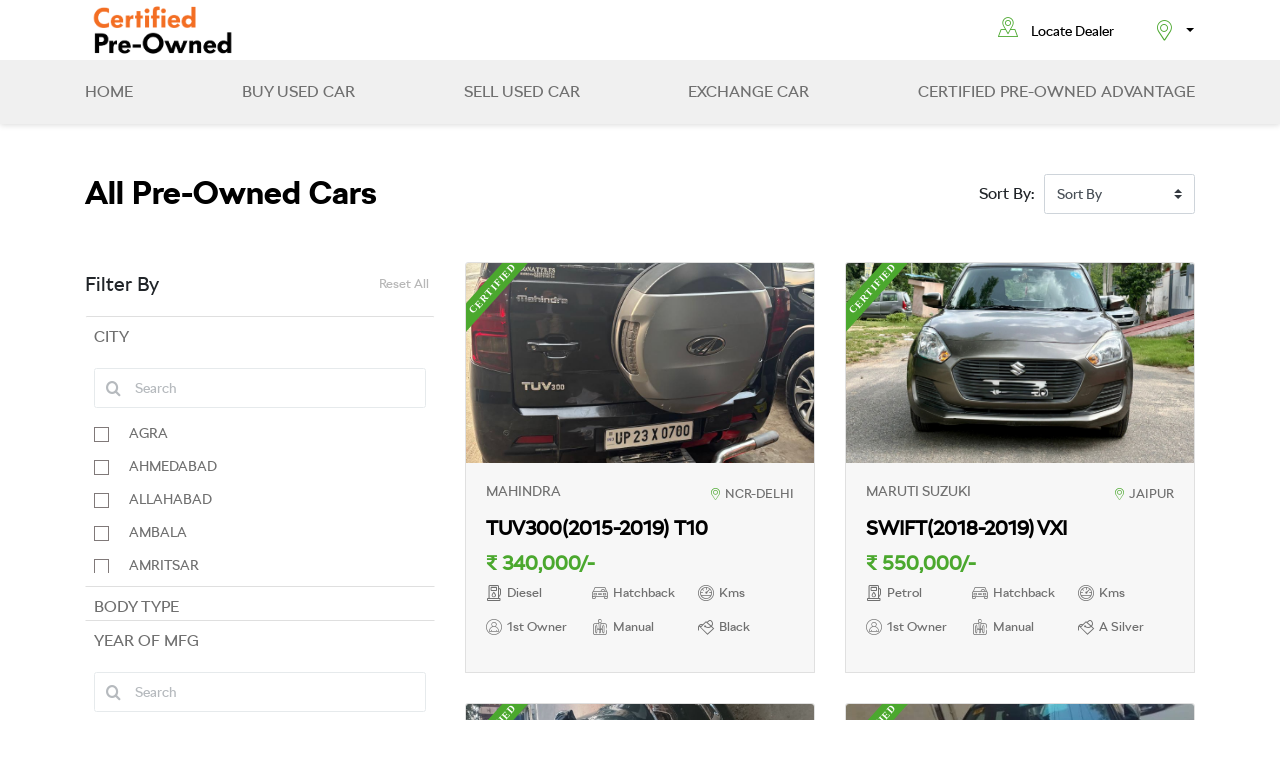

--- FILE ---
content_type: text/html; charset=UTF-8
request_url: https://skodapreowned.in/buy/all-brand-cars/all-vehicle-types/all-budget/Certified
body_size: 10024
content:
<!DOCTYPE html>
<html lang="en">

<head>
    <meta charset="utf-8" />
    <meta name="viewport" content="width=device-width,initial-scale=1,maximum-scale=5,user-scalable=0" />
    <title id="page_title">Certified Pre-Owned-Buy</title>
    <link rel="icon" href="/images/fav_32.png" type="image" sizes="72x62">
    <link rel="preload" href="https://skodapreowned.in/fonts/icons/icomoon.ttf?v=2" as="font" type="font/ttf" crossorigin />
    <link rel="preload" href="https://skodapreowned.in/fonts/SKODANext/SKODANext-Regular.ttf?v=2" as="font" type="font/ttf" crossorigin />
    <link rel="preload" href="https://skodapreowned.in/fonts/SKODANext/SKODANext-Bold.ttf?v=2" as="font" type="font/ttf" crossorigin />
    <link rel="preconnect" href="https://cdnjs.cloudflare.com">
    <link rel="stylesheet" href="https://skodapreowned.in/css/main.css" />
        <script async src="https://www.googletagmanager.com/gtag/js?id=G-M7KFWTWFQ2"></script>
    <script>function gtag(){dataLayer.push(arguments)}window.dataLayer=window.dataLayer||[],gtag("js",new Date),gtag("config","G-M7KFWTWFQ2");</script>
</head>

<body>
    <header class="main-header">
        <div class="main-header__top container">
            <div class="main-header__top-flex d-flex justify-content-between">
                <button class="main-header__ham opennav d-md-none js-menu-btn" type="button" area-label="Open Menu" role="button"><span class="sr-only">Menu</span><i class="icon icon-menu"></i></button>
                <a class="main-header__logo" href="https://skodapreowned.in"><img src="https://skodapreowned.in/images/svg/orange-black.png" class="main-header__logo-img img-fluid" alt="logo" width="155" height="60" /></a>
                <div class="main-header__top-right d-flex justify-content-end align-items-center">
                    <div class="d-none d-md-block">
                        <a class="main-header__loc align-items-center" href="https://skodapreowned.in/locate-dealer">
                            <i class="main-header__icon icon icon-locator"></i>
                            Locate Dealer
                        </a>
                    </div>
                    <div class="main-header__city dropdown">
                        <button class="main-header__city-btn btn dropdown-toggle selectCity align-items-center" data-toggle="modal" data-target="#chooseSelectDropDown" type="button" area-label="Select City" role="button">
                            <i class="main-header__icon icon icon-location"></i>
                            <span class="sr-only">Select City</span>
                            <div class="d-none d-md-block"></div>
                        </button>
                    </div>
                </div>
            </div>
        </div>

        <div class="main-header__nav js-menu">
            <button class="main-header__nav-close d-md-none js-menu-close" type="button" area-lable="Close Menu" role="button"><span class="sr-only">Close Menu</span><i class="icon icon-close"></i></button>
            <nav class="main-header__nav-cont container" aria-label="Main Menu" role="navigation">
                <ul class="main-header__nav-ul">
                    <li class="main-header__nav-item"><a class="main-header__nav-link js-main-navlink" href="https://skodapreowned.in"><span class="main-header__nav-span">HOME</span></a></li>
                    <li class="main-header__nav-item"><a class="main-header__nav-link js-main-navlink" href="https://skodapreowned.in/buy"><span class="main-header__nav-span">Buy Used Car</span></a></li>
                    <li class="main-header__nav-item"><a class="main-header__nav-link js-main-navlink" href="https://skodapreowned.in/sell"><span class="main-header__nav-span">Sell Used Car </span></a></li>
                    <li class="main-header__nav-item"><a class="main-header__nav-link js-main-navlink" href="https://skodapreowned.in/exchange"><span class="main-header__nav-span">Exchange car</span></a></li>
                    <li class="main-header__nav-item main-header__nav-item-last"><a class="main-header__nav-link js-main-navlink" href="https://skodapreowned.in/skoda-advantages"><span class="main-header__nav-span">Certified Pre-Owned advantage</span></a></li>
                                        <li class="main-header__nav-item d-md-none"><a class="main-header__nav-link js-main-navlink" href="https://skodapreowned.in/locate-dealer"><span class="main-header__nav-span">locate dealer</span></a></li>
                </ul>
            </nav>
        </div>
    </header>

    <main class="page-wrap">

                <div class="page-wrap__in">
    <section class="main-search__wrap d-none">
        <div class="container">
            <div class="col-md-12">
                <div class="main-search__cont">
                    <div class="row">
                        <div class="col-md-6">
                            <div class="main-search__nav">
                                <ul class="main-search__nav-list">
                                    <li class="main-search__nav-item has-active js-main-search-btn" id="searchByBrand">search by brand</li>
                                    <li class="main-search__nav-item js-main-search-btn" id="searchByBudget">search by budget</li>
                                </ul>
                            </div>
                        </div>
                        <div class="col-md-6">
                                                    </div>
                    </div>
                    <div class="row">
                        <div class="col-md-12">
                            <div id="search-by-brand-box" class="main-search__brand buy-search-brand">
                                <h4 class="main-search__brand-ttl">select brand</h4>
                                <ul class="main-search__brand-ul">
                                    <li class="main-search__brand-li">
                                        <a href="#" class="main-search__brand-link search_make1" value="SKODA">
                                            <img class="main-search__brand-img" src="https://skodapreowned.in/images/car-logo/skoda.png" alt="" />
                                            <div class="main-search__brand-label">ŠKODA</div>
                                        </a>
                                    </li>
                                    <li class="main-search__brand-li">
                                        <a href="#" class="main-search__brand-link search_make1" value="VOLKSWAGEN">
                                            <img class="main-search__brand-img" src="https://skodapreowned.in/images/car-logo/volks.png" alt="" />
                                            <div class="main-search__brand-label">Volkswagen</div>
                                        </a>
                                    </li>
                                    <li class="main-search__brand-li">
                                        <a href="#" class="main-search__brand-link search_make1" value="AUDI">
                                            <img class="main-search__brand-img" src="https://skodapreowned.in/images/car-logo/audi.png" alt="" />
                                            <div class="main-search__brand-label">AUDI</div>
                                        </a>
                                    </li>
                                    <li class="main-search__brand-li">
                                        <a href="#" class="main-search__brand-link search_make1" value="HYUNDAI">
                                            <img class="main-search__brand-img" src="https://skodapreowned.in/images/car-logo/hyduni.svg" alt="" />
                                            <div class="main-search__brand-label">Hyundai</div>
                                        </a>
                                    </li>
                                    <li class="main-search__brand-li">
                                        <a href="#" class="main-search__brand-link search_make1" value="MARUTI SUZUKI">
                                            <img class="main-search__brand-img" src="https://skodapreowned.in/images/car-logo/maruti.svg" alt="" />
                                            <div class="main-search__brand-label">MARUTI SUZUKI</div>
                                        </a>
                                    </li>
                                    <li class="main-search__brand-li">
                                        <a href="#" class="main-search__brand-link search_make1" value="MAHINDRA">
                                            <img class="main-search__brand-img" src="https://skodapreowned.in/images/car-logo/toyota.svg" alt="" />
                                            <div class="main-search__brand-label">toyota</div>
                                        </a>
                                    </li>
                                    <li class="main-search__brand-li">
                                        <a href="#" class="main-search__brand-link search_make1" value="HONDA">
                                            <img class="main-search__brand-img" src="https://skodapreowned.in/images/car-logo/honda.svg" alt="" />
                                            <div class="main-search__brand-label">honda</div>
                                        </a>
                                    </li>

                                                                    </ul>
                                                            </div>
                                                        <div id="search-by-budget-box" class="search-by-brand-box d-none">
                                <div class="row">
                                    <div class="col-md-6 col-12">
                                        <div class="input-group mb-5">
                                            <label class="input-group__label">budget range</label>
                                            <select id="price_checkbox1" class="input-group__select form-control price_checkbox1">
                                                <option value="">Select budget</option>
                                                <option value="0to299999">0 - 2.99 Lakh</option>
                                                <option value="300000to499999">3 - 4.99 Lakh</option>
                                                <option value="500000to699999">5 - 6.99 Lakh</option>
                                                <option value="700000to999999">7 - 9.99 Lakh</option>
                                                <option value="1000000to1499999">10 - 14.99 Lakh</option>
                                                <option value="1500000">15 Lakh + </option>
                                            </select>
                                        </div>
                                    </div>
                                    <div class="col-md-6 col-12">
                                    </div>
                                </div>
                            </div>
                                                    </div>
                    </div>
                </div>
            </div>
        </div>
    </section>
    <section class="buy-used-container">
        <div class="container">

            <hgroup class="buy-filter__head">
                <div class="row">
                    <div class="col-md-6 col-12">
                        <h2 class="title-h2">all pre-owned cars</h2>
                    </div>
                    <div class="col-md-6 col-12">
                        <div class="buy-filter__sticky">
                            <div class="row">
                                <div class="col-md-12 col-7">
                                    <div class="buy-filter__sort" id="sort_box" >
                                        <label class="buy-filter__sort-label d-none d-md-block">Sort by:</label>
                                        <div class="buy-filter__sort-dropdown">
                                            <select class="custom-select" id="sort_by">
                                            <option value="">Sort By</option>
                                                <option value="price_low_to_high">Price Low to High</option>
                                                <option value="price_high_to_low">Price High to Low</option>
                                            </select>
                                        </div>
                                    </div>
                                </div>
                                <div class="col-md-6 col-5 d-md-none">
                                    <button class="buy-filter__btn btn btn-secondary btn-block js-buy-filter-btn">Filter</button>
                                </div>
                            </div>
                        </div>
                    </div>
                </div>
            </hgroup>

            <div class="row">
                <div class="col-md-4 col-12">
                    <div class="buy-filter js-buy-filter">
                        <div class="row">
                            <div class="col-md-6 col-6">
                                <h2>filter by</h2>
                            </div>
                            <div class="col-md-6 col-6 text-right"> <button id="reset_all_btn">reset All</button></div>
                        </div>

                                                <div class="accordion" id="accordionExample">

                                                        <div class="card">
                                <div class="card-header" id="headingOne">
                                    <h4 data-toggle="collapse" data-target="#collapseOne" aria-expanded="true" aria-controls="collapseOne">
                                        City<span><i class="iconSet iconAcc-plus"></i></span>
                                    </h4>
                                </div>
                                <div id="collapseOne" class="collapse show" aria-labelledby="headingOne" data-parent="#accordionExample">
                                    <div class="card-body">
                                        <form>
                                            <div class="input-filter">
                                                <i class="input-filter__icon icon icon-search"></i>
                                                <input class="input-filter__input form-control f-14" type="text" id="city_search_box" data-list="search_city" placeholder="Search">
                                            </div>
                                            <div class="custom-checkbox-button">
                                                <div div class="scoll">
                                                                                                                                                            <label class="container-box search_city_label">AGRA
                                                        <input type="checkbox" name="search_city" class="search_city" value="AGRA" >
                                                        <span class="checkbox-checkmark"></span>
                                                    </label>
                                                                                                        <label class="container-box search_city_label">AHMEDABAD
                                                        <input type="checkbox" name="search_city" class="search_city" value="AHMEDABAD" >
                                                        <span class="checkbox-checkmark"></span>
                                                    </label>
                                                                                                        <label class="container-box search_city_label">ALLAHABAD
                                                        <input type="checkbox" name="search_city" class="search_city" value="ALLAHABAD" >
                                                        <span class="checkbox-checkmark"></span>
                                                    </label>
                                                                                                        <label class="container-box search_city_label">AMBALA
                                                        <input type="checkbox" name="search_city" class="search_city" value="AMBALA" >
                                                        <span class="checkbox-checkmark"></span>
                                                    </label>
                                                                                                        <label class="container-box search_city_label">AMRITSAR
                                                        <input type="checkbox" name="search_city" class="search_city" value="AMRITSAR" >
                                                        <span class="checkbox-checkmark"></span>
                                                    </label>
                                                                                                        <label class="container-box search_city_label">AURANGABAD
                                                        <input type="checkbox" name="search_city" class="search_city" value="AURANGABAD" >
                                                        <span class="checkbox-checkmark"></span>
                                                    </label>
                                                                                                        <label class="container-box search_city_label">BANGALORE
                                                        <input type="checkbox" name="search_city" class="search_city" value="BANGALORE" >
                                                        <span class="checkbox-checkmark"></span>
                                                    </label>
                                                                                                        <label class="container-box search_city_label">BAREILLY
                                                        <input type="checkbox" name="search_city" class="search_city" value="BAREILLY" >
                                                        <span class="checkbox-checkmark"></span>
                                                    </label>
                                                                                                        <label class="container-box search_city_label">BHOPAL
                                                        <input type="checkbox" name="search_city" class="search_city" value="BHOPAL" >
                                                        <span class="checkbox-checkmark"></span>
                                                    </label>
                                                                                                        <label class="container-box search_city_label">BHUBANESHWAR
                                                        <input type="checkbox" name="search_city" class="search_city" value="BHUBANESHWAR" >
                                                        <span class="checkbox-checkmark"></span>
                                                    </label>
                                                                                                        <label class="container-box search_city_label">CHANDIGARH
                                                        <input type="checkbox" name="search_city" class="search_city" value="CHANDIGARH" >
                                                        <span class="checkbox-checkmark"></span>
                                                    </label>
                                                                                                        <label class="container-box search_city_label">CHENNAI
                                                        <input type="checkbox" name="search_city" class="search_city" value="CHENNAI" >
                                                        <span class="checkbox-checkmark"></span>
                                                    </label>
                                                                                                        <label class="container-box search_city_label">COCHIN
                                                        <input type="checkbox" name="search_city" class="search_city" value="COCHIN" >
                                                        <span class="checkbox-checkmark"></span>
                                                    </label>
                                                                                                        <label class="container-box search_city_label">COIMBATORE
                                                        <input type="checkbox" name="search_city" class="search_city" value="COIMBATORE" >
                                                        <span class="checkbox-checkmark"></span>
                                                    </label>
                                                                                                        <label class="container-box search_city_label">CUTTACK
                                                        <input type="checkbox" name="search_city" class="search_city" value="CUTTACK" >
                                                        <span class="checkbox-checkmark"></span>
                                                    </label>
                                                                                                        <label class="container-box search_city_label">DEHRADUN
                                                        <input type="checkbox" name="search_city" class="search_city" value="DEHRADUN" >
                                                        <span class="checkbox-checkmark"></span>
                                                    </label>
                                                                                                        <label class="container-box search_city_label">DELHI
                                                        <input type="checkbox" name="search_city" class="search_city" value="DELHI" >
                                                        <span class="checkbox-checkmark"></span>
                                                    </label>
                                                                                                        <label class="container-box search_city_label">FARIDABAD
                                                        <input type="checkbox" name="search_city" class="search_city" value="FARIDABAD" >
                                                        <span class="checkbox-checkmark"></span>
                                                    </label>
                                                                                                        <label class="container-box search_city_label">GORAKHPUR
                                                        <input type="checkbox" name="search_city" class="search_city" value="GORAKHPUR" >
                                                        <span class="checkbox-checkmark"></span>
                                                    </label>
                                                                                                        <label class="container-box search_city_label">GURGAON
                                                        <input type="checkbox" name="search_city" class="search_city" value="GURGAON" >
                                                        <span class="checkbox-checkmark"></span>
                                                    </label>
                                                                                                        <label class="container-box search_city_label">GUWAHATI
                                                        <input type="checkbox" name="search_city" class="search_city" value="GUWAHATI" >
                                                        <span class="checkbox-checkmark"></span>
                                                    </label>
                                                                                                        <label class="container-box search_city_label">Gwalior
                                                        <input type="checkbox" name="search_city" class="search_city" value="Gwalior" >
                                                        <span class="checkbox-checkmark"></span>
                                                    </label>
                                                                                                        <label class="container-box search_city_label">Haldwani
                                                        <input type="checkbox" name="search_city" class="search_city" value="Haldwani" >
                                                        <span class="checkbox-checkmark"></span>
                                                    </label>
                                                                                                        <label class="container-box search_city_label">HISAR
                                                        <input type="checkbox" name="search_city" class="search_city" value="HISAR" >
                                                        <span class="checkbox-checkmark"></span>
                                                    </label>
                                                                                                        <label class="container-box search_city_label">HUBLI
                                                        <input type="checkbox" name="search_city" class="search_city" value="HUBLI" >
                                                        <span class="checkbox-checkmark"></span>
                                                    </label>
                                                                                                        <label class="container-box search_city_label">HYDERABAD
                                                        <input type="checkbox" name="search_city" class="search_city" value="HYDERABAD" >
                                                        <span class="checkbox-checkmark"></span>
                                                    </label>
                                                                                                        <label class="container-box search_city_label">INDORE
                                                        <input type="checkbox" name="search_city" class="search_city" value="INDORE" >
                                                        <span class="checkbox-checkmark"></span>
                                                    </label>
                                                                                                        <label class="container-box search_city_label">ITANAGAR
                                                        <input type="checkbox" name="search_city" class="search_city" value="ITANAGAR" >
                                                        <span class="checkbox-checkmark"></span>
                                                    </label>
                                                                                                        <label class="container-box search_city_label">JABALPUR
                                                        <input type="checkbox" name="search_city" class="search_city" value="JABALPUR" >
                                                        <span class="checkbox-checkmark"></span>
                                                    </label>
                                                                                                        <label class="container-box search_city_label">JAIPUR
                                                        <input type="checkbox" name="search_city" class="search_city" value="JAIPUR" >
                                                        <span class="checkbox-checkmark"></span>
                                                    </label>
                                                                                                        <label class="container-box search_city_label">JALANDHAR
                                                        <input type="checkbox" name="search_city" class="search_city" value="JALANDHAR" >
                                                        <span class="checkbox-checkmark"></span>
                                                    </label>
                                                                                                        <label class="container-box search_city_label">JAMMU
                                                        <input type="checkbox" name="search_city" class="search_city" value="JAMMU" >
                                                        <span class="checkbox-checkmark"></span>
                                                    </label>
                                                                                                        <label class="container-box search_city_label">JAMSHEDPUR
                                                        <input type="checkbox" name="search_city" class="search_city" value="JAMSHEDPUR" >
                                                        <span class="checkbox-checkmark"></span>
                                                    </label>
                                                                                                        <label class="container-box search_city_label">JHANSI
                                                        <input type="checkbox" name="search_city" class="search_city" value="JHANSI" >
                                                        <span class="checkbox-checkmark"></span>
                                                    </label>
                                                                                                        <label class="container-box search_city_label">JODHPUR
                                                        <input type="checkbox" name="search_city" class="search_city" value="JODHPUR" >
                                                        <span class="checkbox-checkmark"></span>
                                                    </label>
                                                                                                        <label class="container-box search_city_label">KANPUR
                                                        <input type="checkbox" name="search_city" class="search_city" value="KANPUR" >
                                                        <span class="checkbox-checkmark"></span>
                                                    </label>
                                                                                                        <label class="container-box search_city_label">KARNAL
                                                        <input type="checkbox" name="search_city" class="search_city" value="KARNAL" >
                                                        <span class="checkbox-checkmark"></span>
                                                    </label>
                                                                                                        <label class="container-box search_city_label">KOLHAPUR
                                                        <input type="checkbox" name="search_city" class="search_city" value="KOLHAPUR" >
                                                        <span class="checkbox-checkmark"></span>
                                                    </label>
                                                                                                        <label class="container-box search_city_label">KOLKATA
                                                        <input type="checkbox" name="search_city" class="search_city" value="KOLKATA" >
                                                        <span class="checkbox-checkmark"></span>
                                                    </label>
                                                                                                        <label class="container-box search_city_label">Kollam
                                                        <input type="checkbox" name="search_city" class="search_city" value="Kollam" >
                                                        <span class="checkbox-checkmark"></span>
                                                    </label>
                                                                                                        <label class="container-box search_city_label">KOTA
                                                        <input type="checkbox" name="search_city" class="search_city" value="KOTA" >
                                                        <span class="checkbox-checkmark"></span>
                                                    </label>
                                                                                                        <label class="container-box search_city_label">LATUR
                                                        <input type="checkbox" name="search_city" class="search_city" value="LATUR" >
                                                        <span class="checkbox-checkmark"></span>
                                                    </label>
                                                                                                        <label class="container-box search_city_label">LUCKNOW
                                                        <input type="checkbox" name="search_city" class="search_city" value="LUCKNOW" >
                                                        <span class="checkbox-checkmark"></span>
                                                    </label>
                                                                                                        <label class="container-box search_city_label">LUDHIANA
                                                        <input type="checkbox" name="search_city" class="search_city" value="LUDHIANA" >
                                                        <span class="checkbox-checkmark"></span>
                                                    </label>
                                                                                                        <label class="container-box search_city_label">MADURAI
                                                        <input type="checkbox" name="search_city" class="search_city" value="MADURAI" >
                                                        <span class="checkbox-checkmark"></span>
                                                    </label>
                                                                                                        <label class="container-box search_city_label">MANDI
                                                        <input type="checkbox" name="search_city" class="search_city" value="MANDI" >
                                                        <span class="checkbox-checkmark"></span>
                                                    </label>
                                                                                                        <label class="container-box search_city_label">MUMBAI
                                                        <input type="checkbox" name="search_city" class="search_city" value="MUMBAI" >
                                                        <span class="checkbox-checkmark"></span>
                                                    </label>
                                                                                                        <label class="container-box search_city_label">MUZAFFARNAGAR
                                                        <input type="checkbox" name="search_city" class="search_city" value="MUZAFFARNAGAR" >
                                                        <span class="checkbox-checkmark"></span>
                                                    </label>
                                                                                                        <label class="container-box search_city_label">MYSORE
                                                        <input type="checkbox" name="search_city" class="search_city" value="MYSORE" >
                                                        <span class="checkbox-checkmark"></span>
                                                    </label>
                                                                                                        <label class="container-box search_city_label">NAGPUR
                                                        <input type="checkbox" name="search_city" class="search_city" value="NAGPUR" >
                                                        <span class="checkbox-checkmark"></span>
                                                    </label>
                                                                                                        <label class="container-box search_city_label">NASHIK
                                                        <input type="checkbox" name="search_city" class="search_city" value="NASHIK" >
                                                        <span class="checkbox-checkmark"></span>
                                                    </label>
                                                                                                        <label class="container-box search_city_label">NAVI MUMBAI
                                                        <input type="checkbox" name="search_city" class="search_city" value="NAVI MUMBAI" >
                                                        <span class="checkbox-checkmark"></span>
                                                    </label>
                                                                                                        <label class="container-box search_city_label">NCR-DELHI
                                                        <input type="checkbox" name="search_city" class="search_city" value="NCR-DELHI" >
                                                        <span class="checkbox-checkmark"></span>
                                                    </label>
                                                                                                        <label class="container-box search_city_label">NOIDA
                                                        <input type="checkbox" name="search_city" class="search_city" value="NOIDA" >
                                                        <span class="checkbox-checkmark"></span>
                                                    </label>
                                                                                                        <label class="container-box search_city_label">PANCHKULA
                                                        <input type="checkbox" name="search_city" class="search_city" value="PANCHKULA" >
                                                        <span class="checkbox-checkmark"></span>
                                                    </label>
                                                                                                        <label class="container-box search_city_label">PATNA
                                                        <input type="checkbox" name="search_city" class="search_city" value="PATNA" >
                                                        <span class="checkbox-checkmark"></span>
                                                    </label>
                                                                                                        <label class="container-box search_city_label">PONDICHERRY
                                                        <input type="checkbox" name="search_city" class="search_city" value="PONDICHERRY" >
                                                        <span class="checkbox-checkmark"></span>
                                                    </label>
                                                                                                        <label class="container-box search_city_label">PUNE
                                                        <input type="checkbox" name="search_city" class="search_city" value="PUNE" >
                                                        <span class="checkbox-checkmark"></span>
                                                    </label>
                                                                                                        <label class="container-box search_city_label">RAIPUR
                                                        <input type="checkbox" name="search_city" class="search_city" value="RAIPUR" >
                                                        <span class="checkbox-checkmark"></span>
                                                    </label>
                                                                                                        <label class="container-box search_city_label">RAJKOT
                                                        <input type="checkbox" name="search_city" class="search_city" value="RAJKOT" >
                                                        <span class="checkbox-checkmark"></span>
                                                    </label>
                                                                                                        <label class="container-box search_city_label">RANCHI
                                                        <input type="checkbox" name="search_city" class="search_city" value="RANCHI" >
                                                        <span class="checkbox-checkmark"></span>
                                                    </label>
                                                                                                        <label class="container-box search_city_label">SALEM
                                                        <input type="checkbox" name="search_city" class="search_city" value="SALEM" >
                                                        <span class="checkbox-checkmark"></span>
                                                    </label>
                                                                                                        <label class="container-box search_city_label">SOLAPUR
                                                        <input type="checkbox" name="search_city" class="search_city" value="SOLAPUR" >
                                                        <span class="checkbox-checkmark"></span>
                                                    </label>
                                                                                                        <label class="container-box search_city_label">SURAT
                                                        <input type="checkbox" name="search_city" class="search_city" value="SURAT" >
                                                        <span class="checkbox-checkmark"></span>
                                                    </label>
                                                                                                        <label class="container-box search_city_label">THANE
                                                        <input type="checkbox" name="search_city" class="search_city" value="THANE" >
                                                        <span class="checkbox-checkmark"></span>
                                                    </label>
                                                                                                        <label class="container-box search_city_label">THRISSUR
                                                        <input type="checkbox" name="search_city" class="search_city" value="THRISSUR" >
                                                        <span class="checkbox-checkmark"></span>
                                                    </label>
                                                                                                        <label class="container-box search_city_label">TIRUNELVELI
                                                        <input type="checkbox" name="search_city" class="search_city" value="TIRUNELVELI" >
                                                        <span class="checkbox-checkmark"></span>
                                                    </label>
                                                                                                        <label class="container-box search_city_label">TIRUPATI
                                                        <input type="checkbox" name="search_city" class="search_city" value="TIRUPATI" >
                                                        <span class="checkbox-checkmark"></span>
                                                    </label>
                                                                                                        <label class="container-box search_city_label">Trivandrum
                                                        <input type="checkbox" name="search_city" class="search_city" value="Trivandrum" >
                                                        <span class="checkbox-checkmark"></span>
                                                    </label>
                                                                                                        <label class="container-box search_city_label">UDAIPUR
                                                        <input type="checkbox" name="search_city" class="search_city" value="UDAIPUR" >
                                                        <span class="checkbox-checkmark"></span>
                                                    </label>
                                                                                                        <label class="container-box search_city_label">VADODARA
                                                        <input type="checkbox" name="search_city" class="search_city" value="VADODARA" >
                                                        <span class="checkbox-checkmark"></span>
                                                    </label>
                                                                                                        <label class="container-box search_city_label">VIJAYAWADA
                                                        <input type="checkbox" name="search_city" class="search_city" value="VIJAYAWADA" >
                                                        <span class="checkbox-checkmark"></span>
                                                    </label>
                                                                                                        <label class="container-box search_city_label">VIZAG
                                                        <input type="checkbox" name="search_city" class="search_city" value="VIZAG" >
                                                        <span class="checkbox-checkmark"></span>
                                                    </label>
                                                                                                        <label class="container-box search_city_label">ZIRAKPUR
                                                        <input type="checkbox" name="search_city" class="search_city" value="ZIRAKPUR" >
                                                        <span class="checkbox-checkmark"></span>
                                                    </label>
                                                                                                                                                        </div>
                                            </div>
                                        </form>
                                    </div>
                                </div>
                            </div>
                            
                                                        <div class="card">
                                <div class="card-header" id="headingOne">
                                    <h4 data-toggle="collapse" data-target="#collapseTwo" aria-expanded="true" aria-controls="collapseTwo">
                                        body type
                                        <span><i class="iconSet iconAcc-plus"></i></span>
                                    </h4>
                                </div>
                                <div id="collapseTwo" class="collapse" aria-labelledby="headingTwo" data-parent="#accordionExample">
                                    <div class="card-body">
                                        <div class="custom-checkbox-button">
                                            <div div class="scoll55">
                                                <label class="container-box">Hatchback
                                                    <input type="checkbox" value="Hatchback" class="search_vehicle_type" name="search_veh_type" >
                                                    <span class="checkbox-checkmark"></span>
                                                </label>

                                                <label class="container-box">Sedan
                                                    <input type="checkbox" value="Sedan" class="search_vehicle_type" name="search_veh_type" >
                                                    <span class="checkbox-checkmark"></span>
                                                </label>

                                                <label class="container-box">SUV
                                                    <input type="checkbox" value="SUV" class="search_vehicle_type" name="search_veh_type" >
                                                    <span class="checkbox-checkmark"></span>
                                                </label>

                                                <label class="container-box">MUV
                                                    <input type="checkbox" value="MUV" class="search_vehicle_type" name="search_veh_type" >
                                                    <span class="checkbox-checkmark"></span>
                                                </label>
                                                <label class="container-box">Coupe
                                                    <input type="checkbox" value="Coupe" class="search_vehicle_type" name="search_veh_type" >
                                                    <span class="checkbox-checkmark"></span>
                                                </label>
                                            </div>
                                        </div>
                                    </div>
                                </div>
                            </div>
                            
                                                        <div class="card">
                                <div class="card-header" id="headingThree">
                                    <h4 data-toggle="collapse" data-target="#collapseThree" aria-expanded="true" aria-controls="collapseThree">
                                        Year of mfg
                                        <span><i class="iconSet iconAcc-plus"></i></span>
                                    </h4>
                                </div>
                                <div id="collapseThree" class="collapse show" aria-labelledby="headingOne" data-parent="#accordionExample">
                                    <div class="card-body">

                                        <form>
                                            <div class="input-filter">
                                                <i class="input-filter__icon icon icon-search"></i>
                                                <input class="input-filter__input form-control f-14" type="text" id="year_search_box" data-list="search_year" placeholder="Search">
                                            </div>
                                            <div class="custom-checkbox-button">
                                                <div div class="scoll">
                                                                                                                                                            <label class="container-box search_year_label">2026
                                                        <input type="checkbox" value="2026" name="search_year" class="search_year">
                                                        <span class="checkbox-checkmark"></span>
                                                    </label>
                                                                                                        <label class="container-box search_year_label">2025
                                                        <input type="checkbox" value="2025" name="search_year" class="search_year">
                                                        <span class="checkbox-checkmark"></span>
                                                    </label>
                                                                                                        <label class="container-box search_year_label">2024
                                                        <input type="checkbox" value="2024" name="search_year" class="search_year">
                                                        <span class="checkbox-checkmark"></span>
                                                    </label>
                                                                                                        <label class="container-box search_year_label">2023
                                                        <input type="checkbox" value="2023" name="search_year" class="search_year">
                                                        <span class="checkbox-checkmark"></span>
                                                    </label>
                                                                                                        <label class="container-box search_year_label">2022
                                                        <input type="checkbox" value="2022" name="search_year" class="search_year">
                                                        <span class="checkbox-checkmark"></span>
                                                    </label>
                                                                                                        <label class="container-box search_year_label">2021
                                                        <input type="checkbox" value="2021" name="search_year" class="search_year">
                                                        <span class="checkbox-checkmark"></span>
                                                    </label>
                                                                                                        <label class="container-box search_year_label">2020
                                                        <input type="checkbox" value="2020" name="search_year" class="search_year">
                                                        <span class="checkbox-checkmark"></span>
                                                    </label>
                                                                                                        <label class="container-box search_year_label">2019
                                                        <input type="checkbox" value="2019" name="search_year" class="search_year">
                                                        <span class="checkbox-checkmark"></span>
                                                    </label>
                                                                                                        <label class="container-box search_year_label">2018
                                                        <input type="checkbox" value="2018" name="search_year" class="search_year">
                                                        <span class="checkbox-checkmark"></span>
                                                    </label>
                                                                                                        <label class="container-box search_year_label">2017
                                                        <input type="checkbox" value="2017" name="search_year" class="search_year">
                                                        <span class="checkbox-checkmark"></span>
                                                    </label>
                                                                                                        <label class="container-box search_year_label">2016
                                                        <input type="checkbox" value="2016" name="search_year" class="search_year">
                                                        <span class="checkbox-checkmark"></span>
                                                    </label>
                                                                                                        <label class="container-box search_year_label">2015
                                                        <input type="checkbox" value="2015" name="search_year" class="search_year">
                                                        <span class="checkbox-checkmark"></span>
                                                    </label>
                                                                                                        <label class="container-box search_year_label">2014
                                                        <input type="checkbox" value="2014" name="search_year" class="search_year">
                                                        <span class="checkbox-checkmark"></span>
                                                    </label>
                                                                                                        <label class="container-box search_year_label">2013
                                                        <input type="checkbox" value="2013" name="search_year" class="search_year">
                                                        <span class="checkbox-checkmark"></span>
                                                    </label>
                                                                                                        <label class="container-box search_year_label">2012
                                                        <input type="checkbox" value="2012" name="search_year" class="search_year">
                                                        <span class="checkbox-checkmark"></span>
                                                    </label>
                                                                                                        <label class="container-box search_year_label">2011
                                                        <input type="checkbox" value="2011" name="search_year" class="search_year">
                                                        <span class="checkbox-checkmark"></span>
                                                    </label>
                                                                                                        <label class="container-box search_year_label">2010
                                                        <input type="checkbox" value="2010" name="search_year" class="search_year">
                                                        <span class="checkbox-checkmark"></span>
                                                    </label>
                                                                                                        <label class="container-box search_year_label">2009
                                                        <input type="checkbox" value="2009" name="search_year" class="search_year">
                                                        <span class="checkbox-checkmark"></span>
                                                    </label>
                                                                                                        <label class="container-box search_year_label">2008
                                                        <input type="checkbox" value="2008" name="search_year" class="search_year">
                                                        <span class="checkbox-checkmark"></span>
                                                    </label>
                                                                                                        <label class="container-box search_year_label">2007
                                                        <input type="checkbox" value="2007" name="search_year" class="search_year">
                                                        <span class="checkbox-checkmark"></span>
                                                    </label>
                                                                                                        <label class="container-box search_year_label">2006
                                                        <input type="checkbox" value="2006" name="search_year" class="search_year">
                                                        <span class="checkbox-checkmark"></span>
                                                    </label>
                                                                                                        <label class="container-box search_year_label">2005
                                                        <input type="checkbox" value="2005" name="search_year" class="search_year">
                                                        <span class="checkbox-checkmark"></span>
                                                    </label>
                                                                                                        <label class="container-box search_year_label">2004
                                                        <input type="checkbox" value="2004" name="search_year" class="search_year">
                                                        <span class="checkbox-checkmark"></span>
                                                    </label>
                                                                                                        <label class="container-box search_year_label">2003
                                                        <input type="checkbox" value="2003" name="search_year" class="search_year">
                                                        <span class="checkbox-checkmark"></span>
                                                    </label>
                                                                                                        <label class="container-box search_year_label">2002
                                                        <input type="checkbox" value="2002" name="search_year" class="search_year">
                                                        <span class="checkbox-checkmark"></span>
                                                    </label>
                                                                                                        <label class="container-box search_year_label">2001
                                                        <input type="checkbox" value="2001" name="search_year" class="search_year">
                                                        <span class="checkbox-checkmark"></span>
                                                    </label>
                                                                                                        <label class="container-box search_year_label">2000
                                                        <input type="checkbox" value="2000" name="search_year" class="search_year">
                                                        <span class="checkbox-checkmark"></span>
                                                    </label>
                                                                                                        <label class="container-box search_year_label">1999
                                                        <input type="checkbox" value="1999" name="search_year" class="search_year">
                                                        <span class="checkbox-checkmark"></span>
                                                    </label>
                                                                                                        <label class="container-box search_year_label">1998
                                                        <input type="checkbox" value="1998" name="search_year" class="search_year">
                                                        <span class="checkbox-checkmark"></span>
                                                    </label>
                                                                                                        <label class="container-box search_year_label">1997
                                                        <input type="checkbox" value="1997" name="search_year" class="search_year">
                                                        <span class="checkbox-checkmark"></span>
                                                    </label>
                                                                                                        <label class="container-box search_year_label">1996
                                                        <input type="checkbox" value="1996" name="search_year" class="search_year">
                                                        <span class="checkbox-checkmark"></span>
                                                    </label>
                                                                                                        <label class="container-box search_year_label">1995
                                                        <input type="checkbox" value="1995" name="search_year" class="search_year">
                                                        <span class="checkbox-checkmark"></span>
                                                    </label>
                                                                                                        <label class="container-box search_year_label">1994
                                                        <input type="checkbox" value="1994" name="search_year" class="search_year">
                                                        <span class="checkbox-checkmark"></span>
                                                    </label>
                                                                                                        <label class="container-box search_year_label">1993
                                                        <input type="checkbox" value="1993" name="search_year" class="search_year">
                                                        <span class="checkbox-checkmark"></span>
                                                    </label>
                                                                                                        <label class="container-box search_year_label">1992
                                                        <input type="checkbox" value="1992" name="search_year" class="search_year">
                                                        <span class="checkbox-checkmark"></span>
                                                    </label>
                                                                                                                                                        </div>
                                            </div>
                                        </form>
                                    </div>
                                </div>
                            </div>
                            

                                                        <div class="card">
                                <div class="card-header" id="headingFour">
                                    <h4 data-toggle="collapse" data-target="#collapseFour" aria-expanded="true" aria-controls="collapseFour">
                                        brand
                                        <span><i class="iconSet iconAcc-plus"></i></span>
                                    </h4>
                                </div>
                                <div id="collapseFour" class="collapse " aria-labelledby="headingFour" data-parent="#accordionExample">
                                    <div class="card-body">

                                        <form>
                                            <div class="input-filter">
                                                <i class="input-filter__icon icon icon-search"></i>
                                                <input class="input-filter__input form-control f-14" type="text" placeholder="Search" id="make_search_box" data-list="search_make">
                                            </div>
                                            <div class="custom-checkbox-button">
                                                <div div class="scoll">
                                                                                                                                                            <label class="container-box search_make_label">SKODA
                                                        <input type="checkbox" value="SKODA" name="search_make" class="search_make" >
                                                        <span class="checkbox-checkmark"></span>
                                                    </label>
                                                                                                        <label class="container-box search_make_label">MARUTI SUZUKI
                                                        <input type="checkbox" value="MARUTI SUZUKI" name="search_make" class="search_make" >
                                                        <span class="checkbox-checkmark"></span>
                                                    </label>
                                                                                                        <label class="container-box search_make_label">HYUNDAI
                                                        <input type="checkbox" value="HYUNDAI" name="search_make" class="search_make" >
                                                        <span class="checkbox-checkmark"></span>
                                                    </label>
                                                                                                        <label class="container-box search_make_label">HONDA
                                                        <input type="checkbox" value="HONDA" name="search_make" class="search_make" >
                                                        <span class="checkbox-checkmark"></span>
                                                    </label>
                                                                                                        <label class="container-box search_make_label">TATA
                                                        <input type="checkbox" value="TATA" name="search_make" class="search_make" >
                                                        <span class="checkbox-checkmark"></span>
                                                    </label>
                                                                                                        <label class="container-box search_make_label">FORD
                                                        <input type="checkbox" value="FORD" name="search_make" class="search_make" >
                                                        <span class="checkbox-checkmark"></span>
                                                    </label>
                                                                                                        <label class="container-box search_make_label">VOLKSWAGEN
                                                        <input type="checkbox" value="VOLKSWAGEN" name="search_make" class="search_make" >
                                                        <span class="checkbox-checkmark"></span>
                                                    </label>
                                                                                                        <label class="container-box search_make_label">CHEVROLET
                                                        <input type="checkbox" value="CHEVROLET" name="search_make" class="search_make" >
                                                        <span class="checkbox-checkmark"></span>
                                                    </label>
                                                                                                        <label class="container-box search_make_label">TOYOTA
                                                        <input type="checkbox" value="TOYOTA" name="search_make" class="search_make" >
                                                        <span class="checkbox-checkmark"></span>
                                                    </label>
                                                                                                        <label class="container-box search_make_label">MAHINDRA
                                                        <input type="checkbox" value="MAHINDRA" name="search_make" class="search_make" >
                                                        <span class="checkbox-checkmark"></span>
                                                    </label>
                                                                                                        <label class="container-box search_make_label">FIAT
                                                        <input type="checkbox" value="FIAT" name="search_make" class="search_make" >
                                                        <span class="checkbox-checkmark"></span>
                                                    </label>
                                                                                                        <label class="container-box search_make_label">NISSAN
                                                        <input type="checkbox" value="NISSAN" name="search_make" class="search_make" >
                                                        <span class="checkbox-checkmark"></span>
                                                    </label>
                                                                                                        <label class="container-box search_make_label">RENAULT
                                                        <input type="checkbox" value="RENAULT" name="search_make" class="search_make" >
                                                        <span class="checkbox-checkmark"></span>
                                                    </label>
                                                                                                        <label class="container-box search_make_label">BMW
                                                        <input type="checkbox" value="BMW" name="search_make" class="search_make" >
                                                        <span class="checkbox-checkmark"></span>
                                                    </label>
                                                                                                        <label class="container-box search_make_label">MERCEDES BENZ
                                                        <input type="checkbox" value="MERCEDES BENZ" name="search_make" class="search_make" >
                                                        <span class="checkbox-checkmark"></span>
                                                    </label>
                                                                                                        <label class="container-box search_make_label">VOLVO
                                                        <input type="checkbox" value="VOLVO" name="search_make" class="search_make" >
                                                        <span class="checkbox-checkmark"></span>
                                                    </label>
                                                                                                        <label class="container-box search_make_label">AUDI
                                                        <input type="checkbox" value="AUDI" name="search_make" class="search_make" >
                                                        <span class="checkbox-checkmark"></span>
                                                    </label>
                                                                                                        <label class="container-box search_make_label">MITSUBISHI
                                                        <input type="checkbox" value="MITSUBISHI" name="search_make" class="search_make" >
                                                        <span class="checkbox-checkmark"></span>
                                                    </label>
                                                                                                        <label class="container-box search_make_label">JAGUAR
                                                        <input type="checkbox" value="JAGUAR" name="search_make" class="search_make" >
                                                        <span class="checkbox-checkmark"></span>
                                                    </label>
                                                                                                        <label class="container-box search_make_label">FORCE MOTORS
                                                        <input type="checkbox" value="FORCE MOTORS" name="search_make" class="search_make" >
                                                        <span class="checkbox-checkmark"></span>
                                                    </label>
                                                                                                        <label class="container-box search_make_label">DATSUN
                                                        <input type="checkbox" value="DATSUN" name="search_make" class="search_make" >
                                                        <span class="checkbox-checkmark"></span>
                                                    </label>
                                                                                                        <label class="container-box search_make_label">ASHOK LEYLAND
                                                        <input type="checkbox" value="ASHOK LEYLAND" name="search_make" class="search_make" >
                                                        <span class="checkbox-checkmark"></span>
                                                    </label>
                                                                                                        <label class="container-box search_make_label">ASTON MARTIN
                                                        <input type="checkbox" value="ASTON MARTIN" name="search_make" class="search_make" >
                                                        <span class="checkbox-checkmark"></span>
                                                    </label>
                                                                                                        <label class="container-box search_make_label">BAJAJ
                                                        <input type="checkbox" value="BAJAJ" name="search_make" class="search_make" >
                                                        <span class="checkbox-checkmark"></span>
                                                    </label>
                                                                                                        <label class="container-box search_make_label">BENTLEY
                                                        <input type="checkbox" value="BENTLEY" name="search_make" class="search_make" >
                                                        <span class="checkbox-checkmark"></span>
                                                    </label>
                                                                                                        <label class="container-box search_make_label">BUGATTI
                                                        <input type="checkbox" value="BUGATTI" name="search_make" class="search_make" >
                                                        <span class="checkbox-checkmark"></span>
                                                    </label>
                                                                                                        <label class="container-box search_make_label">BYD
                                                        <input type="checkbox" value="BYD" name="search_make" class="search_make" >
                                                        <span class="checkbox-checkmark"></span>
                                                    </label>
                                                                                                        <label class="container-box search_make_label">CITROEN
                                                        <input type="checkbox" value="CITROEN" name="search_make" class="search_make" >
                                                        <span class="checkbox-checkmark"></span>
                                                    </label>
                                                                                                        <label class="container-box search_make_label">DAEWOO
                                                        <input type="checkbox" value="DAEWOO" name="search_make" class="search_make" >
                                                        <span class="checkbox-checkmark"></span>
                                                    </label>
                                                                                                        <label class="container-box search_make_label">DC
                                                        <input type="checkbox" value="DC" name="search_make" class="search_make" >
                                                        <span class="checkbox-checkmark"></span>
                                                    </label>
                                                                                                        <label class="container-box search_make_label">EICHER POLARIS
                                                        <input type="checkbox" value="EICHER POLARIS" name="search_make" class="search_make" >
                                                        <span class="checkbox-checkmark"></span>
                                                    </label>
                                                                                                        <label class="container-box search_make_label">FERRARI
                                                        <input type="checkbox" value="FERRARI" name="search_make" class="search_make" >
                                                        <span class="checkbox-checkmark"></span>
                                                    </label>
                                                                                                        <label class="container-box search_make_label">HINDUSTAN MOTORS
                                                        <input type="checkbox" value="HINDUSTAN MOTORS" name="search_make" class="search_make" >
                                                        <span class="checkbox-checkmark"></span>
                                                    </label>
                                                                                                        <label class="container-box search_make_label">ICML
                                                        <input type="checkbox" value="ICML" name="search_make" class="search_make" >
                                                        <span class="checkbox-checkmark"></span>
                                                    </label>
                                                                                                        <label class="container-box search_make_label">ISUZU
                                                        <input type="checkbox" value="ISUZU" name="search_make" class="search_make" >
                                                        <span class="checkbox-checkmark"></span>
                                                    </label>
                                                                                                        <label class="container-box search_make_label">JEEP
                                                        <input type="checkbox" value="JEEP" name="search_make" class="search_make" >
                                                        <span class="checkbox-checkmark"></span>
                                                    </label>
                                                                                                        <label class="container-box search_make_label">KIA
                                                        <input type="checkbox" value="KIA" name="search_make" class="search_make" >
                                                        <span class="checkbox-checkmark"></span>
                                                    </label>
                                                                                                        <label class="container-box search_make_label">KOENINSEGG
                                                        <input type="checkbox" value="KOENINSEGG" name="search_make" class="search_make" >
                                                        <span class="checkbox-checkmark"></span>
                                                    </label>
                                                                                                        <label class="container-box search_make_label">LAMBORGHINI
                                                        <input type="checkbox" value="LAMBORGHINI" name="search_make" class="search_make" >
                                                        <span class="checkbox-checkmark"></span>
                                                    </label>
                                                                                                        <label class="container-box search_make_label">LAND ROVER
                                                        <input type="checkbox" value="LAND ROVER" name="search_make" class="search_make" >
                                                        <span class="checkbox-checkmark"></span>
                                                    </label>
                                                                                                        <label class="container-box search_make_label">LEXUS
                                                        <input type="checkbox" value="LEXUS" name="search_make" class="search_make" >
                                                        <span class="checkbox-checkmark"></span>
                                                    </label>
                                                                                                        <label class="container-box search_make_label">LOTUS
                                                        <input type="checkbox" value="LOTUS" name="search_make" class="search_make" >
                                                        <span class="checkbox-checkmark"></span>
                                                    </label>
                                                                                                        <label class="container-box search_make_label">MAHINDRA-RENAULT
                                                        <input type="checkbox" value="MAHINDRA-RENAULT" name="search_make" class="search_make" >
                                                        <span class="checkbox-checkmark"></span>
                                                    </label>
                                                                                                        <label class="container-box search_make_label">MASERATI
                                                        <input type="checkbox" value="MASERATI" name="search_make" class="search_make" >
                                                        <span class="checkbox-checkmark"></span>
                                                    </label>
                                                                                                        <label class="container-box search_make_label">MCLAREN
                                                        <input type="checkbox" value="MCLAREN" name="search_make" class="search_make" >
                                                        <span class="checkbox-checkmark"></span>
                                                    </label>
                                                                                                        <label class="container-box search_make_label">MG
                                                        <input type="checkbox" value="MG" name="search_make" class="search_make" >
                                                        <span class="checkbox-checkmark"></span>
                                                    </label>
                                                                                                        <label class="container-box search_make_label">MINI
                                                        <input type="checkbox" value="MINI" name="search_make" class="search_make" >
                                                        <span class="checkbox-checkmark"></span>
                                                    </label>
                                                                                                        <label class="container-box search_make_label">OPEL
                                                        <input type="checkbox" value="OPEL" name="search_make" class="search_make" >
                                                        <span class="checkbox-checkmark"></span>
                                                    </label>
                                                                                                        <label class="container-box search_make_label">PMV
                                                        <input type="checkbox" value="PMV" name="search_make" class="search_make" >
                                                        <span class="checkbox-checkmark"></span>
                                                    </label>
                                                                                                        <label class="container-box search_make_label">PORSCHE
                                                        <input type="checkbox" value="PORSCHE" name="search_make" class="search_make" >
                                                        <span class="checkbox-checkmark"></span>
                                                    </label>
                                                                                                        <label class="container-box search_make_label">PREMIER
                                                        <input type="checkbox" value="PREMIER" name="search_make" class="search_make" >
                                                        <span class="checkbox-checkmark"></span>
                                                    </label>
                                                                                                        <label class="container-box search_make_label">ROLLS ROYCE
                                                        <input type="checkbox" value="ROLLS ROYCE" name="search_make" class="search_make" >
                                                        <span class="checkbox-checkmark"></span>
                                                    </label>
                                                                                                        <label class="container-box search_make_label">SAN
                                                        <input type="checkbox" value="SAN" name="search_make" class="search_make" >
                                                        <span class="checkbox-checkmark"></span>
                                                    </label>
                                                                                                        <label class="container-box search_make_label">SSANGYONG
                                                        <input type="checkbox" value="SSANGYONG" name="search_make" class="search_make" >
                                                        <span class="checkbox-checkmark"></span>
                                                    </label>
                                                                                                        <label class="container-box search_make_label">TESLA
                                                        <input type="checkbox" value="TESLA" name="search_make" class="search_make" >
                                                        <span class="checkbox-checkmark"></span>
                                                    </label>
                                                                                                        <label class="container-box search_make_label">VAYVE
                                                        <input type="checkbox" value="VAYVE" name="search_make" class="search_make" >
                                                        <span class="checkbox-checkmark"></span>
                                                    </label>
                                                                                                        <label class="container-box search_make_label">VINFAST
                                                        <input type="checkbox" value="VINFAST" name="search_make" class="search_make" >
                                                        <span class="checkbox-checkmark"></span>
                                                    </label>
                                                                                                                                                        </div>
                                            </div>
                                        </form>
                                    </div>
                                </div>
                            </div>
                            
                                                        <div class="card">
                                <div class="card-header" id="headingThree">
                                    <h4 data-toggle="collapse" data-target="#collapseFive" aria-expanded="true" aria-controls="collapseFive">
                                        Model <span><i class="iconSet iconAcc-plus"></i></span>
                                    </h4>
                                </div>
                                <div id="collapseFive" class="collapse " aria-labelledby="headingFive" data-parent="#accordionExample">
                                    <div class="card-body">
                                        <form>
                                            <div class="input-filter">
                                                <i class="input-filter__icon icon icon-search"></i>
                                                <input class="input-filter__input form-control f-14" type="text" placeholder="Search" id="model_search_box" data-list="search_model">
                                            </div>
                                            <div class="custom-checkbox-button">
                                                <div class="scoll">
                                                    <div id="model_filter">
                                                                                                                                                                                                                                Please Select Brand First
                                                    </div>
                                                </div>
                                            </div>
                                        </form>
                                    </div>
                                </div>
                            </div>
                            
                                                        <div class="card">
                                <div class="card-header" id="headingFour">
                                    <h4 data-toggle="collapse" data-target="#collapseEight" aria-expanded="true" aria-controls="collapseEight">
                                        budget
                                        <span><i class="iconSet iconAcc-plus"></i></span>
                                    </h4>
                                </div>
                                <div id="collapseEight" class="collapse " aria-labelledby="headingSix" data-parent="#accordionExample">
                                    <div class="card-body">

                                        <form>
                                                                                        <div class="custom-checkbox-button">
                                                <div div class="scoll55">
                                                    <label class="container-box">0 - 2.99 Lakh
                                                        <input type="checkbox" value="0to299999" name="price_checkbox" class="price_checkbox" >
                                                        <span class="checkbox-checkmark"></span>
                                                    </label>
                                                    <label class="container-box">3 - 4.99 Lakh
                                                        <input type="checkbox" value="300000to499999" name="price_checkbox" class="price_checkbox" >
                                                        <span class="checkbox-checkmark"></span>
                                                    </label>
                                                    <label class="container-box">5 - 6.99 Lakh
                                                        <input type="checkbox" value="500000to699999" name="price_checkbox" class="price_checkbox" >
                                                        <span class="checkbox-checkmark"></span>
                                                    </label>
                                                    <label class="container-box">7 - 9.99 Lakh
                                                        <input type="checkbox" value="700000to999999" name="price_checkbox" class="price_checkbox" >
                                                        <span class="checkbox-checkmark"></span>
                                                    </label>
                                                    <label class="container-box">10 - 14.99 Lakh
                                                        <input type="checkbox" value="1000000to1499999" name="price_checkbox" class="price_checkbox" >
                                                        <span class="checkbox-checkmark"></span>
                                                    </label>
                                                    <label class="container-box">15 Lakh +
                                                        <input type="checkbox" value="1500000" name="price_checkbox" class="price_checkbox" >
                                                        <span class="checkbox-checkmark"></span>
                                                    </label>
                                                </div>
                                            </div>
                                        </form>
                                    </div>
                                </div>
                            </div>
                            
                                                        <div class="card">
                                <div class="card-header" id="headingFour">
                                    <h4 data-toggle="collapse" data-target="#collapseSix" aria-expanded="true" aria-controls="collapseSix">
                                        Fuel Type<span><i class="iconSet iconAcc-plus"></i></span>
                                    </h4>
                                </div>
                                <div id="collapseSix" class="collapse " aria-labelledby="headingSix" data-parent="#accordionExample">
                                    <div class="card-body">

                                        <form>
                                                                                        <div class="custom-checkbox-button">
                                                <div div class="scoll55">
                                                    <label class="container-box">Petrol
                                                        <input type="checkbox" value="1" name="search_fuel" class="search_fuel">
                                                        <span class="checkbox-checkmark"></span>
                                                    </label>
                                                    <label class="container-box">Diesel
                                                        <input type="checkbox" value="2" name="search_fuel" class="search_fuel">
                                                        <span class="checkbox-checkmark"></span>
                                                    </label>
                                                    <label class="container-box">Electric
                                                        <input type="checkbox" value="6" name="search_fuel" class="search_fuel">
                                                        <span class="checkbox-checkmark"></span>
                                                    </label>
                                                    <label class="container-box">Petrol+LPG
                                                        <input type="checkbox" value="4" name="search_fuel" class="search_fuel">
                                                        <span class="checkbox-checkmark"></span>
                                                    </label>
                                                    <label class="container-box">Petrol+CNG
                                                        <input type="checkbox" value="3" name="search_fuel" class="search_fuel">
                                                        <span class="checkbox-checkmark"></span>
                                                    </label>
                                                    <label class="container-box">Hybrid
                                                        <input type="checkbox" value="5" name="search_fuel" class="search_fuel">
                                                        <span class="checkbox-checkmark"></span>
                                                    </label>
                                                </div>
                                            </div>
                                        </form>
                                    </div>
                                </div>
                            </div>
                            

                                                        <div class="card">
                                <div class="card-header" id="headingFour">
                                    <h4 data-toggle="collapse" data-target="#collapseSeven" aria-expanded="true" aria-controls="collapseSeven">
                                        Transmission Type<span><i class="iconSet iconAcc-plus"></i></span>
                                    </h4>
                                </div>
                                <div id="collapseSeven" class="collapse " aria-labelledby="headingSix" data-parent="#accordionExample">
                                    <div class="card-body">

                                        <form>
                                                                                        <div class="custom-checkbox-button">
                                                <div div class="scoll55">
                                                    <label class="container-box">Automatic
                                                        <input type="checkbox" value="Automatic" name="transmission_type" class="transmission_type">
                                                        <span class="checkbox-checkmark"></span>
                                                    </label>
                                                    <label class="container-box">Manual
                                                        <input type="checkbox" value="Manual" name="transmission_type" class="transmission_type">
                                                        <span class="checkbox-checkmark"></span>
                                                    </label>
                                                </div>
                                            </div>
                                        </form>
                                    </div>
                                </div>
                            </div>
                            

                                                        <div class="card">
                                <div class="card-header" id="headingFour">
                                    <h4 data-toggle="collapse" data-target="#collapseNane" aria-expanded="true" aria-controls="collapseNane">
                                        certified status<span><i class="iconSet iconAcc-plus"></i></span>
                                    </h4>
                                </div>
                                <div id="collapseNane" class="collapse " aria-labelledby="headingSix" data-parent="#accordionExample">
                                    <div class="card-body">

                                        <form>
                                                                                        <div class="custom-checkbox-button">
                                                <div div class="scoll55">
                                                    <label class="container-box">Certified
                                                        <input type="checkbox" value="Yes" name="certified" class="certified" checked>
                                                        <span class="checkbox-checkmark"></span>
                                                    </label>
                                                    <label class="container-box">Not Certified
                                                        <input type="checkbox" value="No" name="certified" class="certified" >
                                                        <span class="checkbox-checkmark"></span>
                                                    </label>
                                                </div>
                                            </div>
                                        </form>
                                    </div>
                                </div>
                            </div>
                                                    </div>
                                            </div>
                </div>

                                <div class="col-md-8 col-12" id="stock_list_div">
                                            <div class="carousel__grid">
                                                            <a class="carousel__card" href="https://skodapreowned.in/car-details/177556">
                                    <div class="carousel__fig">
                                                                                    <div class="carousel__tag carousel__tag-certified">
                                                <div class="carousel__tag-certified-in">Certified</div>
                                            </div>
                                                                                <img class="carousel__fig-img" src="https://d1lt64hdlizpew.cloudfront.net/dms-stock-images/177556/1/1764504066TUV 2.jpeg" alt="Card image cap">
                                    </div>
                                    <div class="carousel__body">
                                        <div class="carousel__make-row d-flex align-items-center justify-content-between">
                                            <h6 class="carousel__make">MAHINDRA</h6>
                                            <div class="carousel__loc d-flex align-items-center">
                                                <i class="carousel__loc-icon icon-location"></i>
                                                <span class="carousel__loc-label">NCR-DELHI</span>
                                            </div>
                                        </div>
                                        <h5 class="carousel__variant">TUV300(2015-2019) <span>T10</span></h5>
                                        <h4 class="carousel__price">₹&nbsp;340,000/-</h4>
                                        <ul class="carousel__spec d-grid align-items-center">
                                            <li class="carousel__spec-item d-grid align-items-center">
                                                <i class="carousel__spec-icon icon-sag-station"></i>
                                                <span class="carousel__spec-label">Diesel</span>
                                            </li>
                                            <li class="carousel__spec-item d-grid align-items-center">
                                                <i class="carousel__spec-icon icon-car"></i>
                                                <span class="carousel__spec-label">Hatchback</span>
                                            </li>
                                            <li class="carousel__spec-item d-grid align-items-center">
                                                <i class="carousel__spec-icon icon-meter"></i>
                                                <span class="carousel__spec-label"> kms</span>
                                            </li>
                                            <li class="carousel__spec-item d-grid align-items-center">
                                                <i class="carousel__spec-icon icon-owner"></i>
                                                <span class="carousel__spec-label">1st owner</span>
                                            </li>
                                            <li class="carousel__spec-item d-grid align-items-center">
                                                <i class="carousel__spec-icon icon-transmission"></i>
                                                <span class="carousel__spec-label">Manual</span>
                                            </li>
                                            <li class="carousel__spec-item d-grid align-items-center">
                                                <i class="carousel__spec-icon icon-bucket"></i>
                                                <span class="carousel__spec-label">Black</span>
                                            </li>
                                        </ul>
                                    </div>
                                </a>
                                                            <a class="carousel__card" href="https://skodapreowned.in/car-details/165569">
                                    <div class="carousel__fig">
                                                                                    <div class="carousel__tag carousel__tag-certified">
                                                <div class="carousel__tag-certified-in">Certified</div>
                                            </div>
                                                                                <img class="carousel__fig-img" src="https://d1lt64hdlizpew.cloudfront.net/dms-stock-images/165569/1/1766310885FRONT.jpeg" alt="Card image cap">
                                    </div>
                                    <div class="carousel__body">
                                        <div class="carousel__make-row d-flex align-items-center justify-content-between">
                                            <h6 class="carousel__make">MARUTI SUZUKI</h6>
                                            <div class="carousel__loc d-flex align-items-center">
                                                <i class="carousel__loc-icon icon-location"></i>
                                                <span class="carousel__loc-label">JAIPUR</span>
                                            </div>
                                        </div>
                                        <h5 class="carousel__variant">SWIFT(2018-2019) <span>VXI</span></h5>
                                        <h4 class="carousel__price">₹&nbsp;550,000/-</h4>
                                        <ul class="carousel__spec d-grid align-items-center">
                                            <li class="carousel__spec-item d-grid align-items-center">
                                                <i class="carousel__spec-icon icon-sag-station"></i>
                                                <span class="carousel__spec-label">Petrol</span>
                                            </li>
                                            <li class="carousel__spec-item d-grid align-items-center">
                                                <i class="carousel__spec-icon icon-car"></i>
                                                <span class="carousel__spec-label">Hatchback</span>
                                            </li>
                                            <li class="carousel__spec-item d-grid align-items-center">
                                                <i class="carousel__spec-icon icon-meter"></i>
                                                <span class="carousel__spec-label"> kms</span>
                                            </li>
                                            <li class="carousel__spec-item d-grid align-items-center">
                                                <i class="carousel__spec-icon icon-owner"></i>
                                                <span class="carousel__spec-label">1st owner</span>
                                            </li>
                                            <li class="carousel__spec-item d-grid align-items-center">
                                                <i class="carousel__spec-icon icon-transmission"></i>
                                                <span class="carousel__spec-label">Manual</span>
                                            </li>
                                            <li class="carousel__spec-item d-grid align-items-center">
                                                <i class="carousel__spec-icon icon-bucket"></i>
                                                <span class="carousel__spec-label">A Silver</span>
                                            </li>
                                        </ul>
                                    </div>
                                </a>
                                                            <a class="carousel__card" href="https://skodapreowned.in/car-details/178950">
                                    <div class="carousel__fig">
                                                                                    <div class="carousel__tag carousel__tag-certified">
                                                <div class="carousel__tag-certified-in">Certified</div>
                                            </div>
                                                                                <img class="carousel__fig-img" src="https://d1lt64hdlizpew.cloudfront.net/dms-stock-images/178950/1/17685460871765190244_front_image_screen2.jpg" alt="Card image cap">
                                    </div>
                                    <div class="carousel__body">
                                        <div class="carousel__make-row d-flex align-items-center justify-content-between">
                                            <h6 class="carousel__make">MAHINDRA</h6>
                                            <div class="carousel__loc d-flex align-items-center">
                                                <i class="carousel__loc-icon icon-location"></i>
                                                <span class="carousel__loc-label">JAIPUR</span>
                                            </div>
                                        </div>
                                        <h5 class="carousel__variant">XUV300(2019-2020) <span>1.5 W8</span></h5>
                                        <h4 class="carousel__price">₹&nbsp;610,000/-</h4>
                                        <ul class="carousel__spec d-grid align-items-center">
                                            <li class="carousel__spec-item d-grid align-items-center">
                                                <i class="carousel__spec-icon icon-sag-station"></i>
                                                <span class="carousel__spec-label">Diesel</span>
                                            </li>
                                            <li class="carousel__spec-item d-grid align-items-center">
                                                <i class="carousel__spec-icon icon-car"></i>
                                                <span class="carousel__spec-label">Hatchback</span>
                                            </li>
                                            <li class="carousel__spec-item d-grid align-items-center">
                                                <i class="carousel__spec-icon icon-meter"></i>
                                                <span class="carousel__spec-label"> kms</span>
                                            </li>
                                            <li class="carousel__spec-item d-grid align-items-center">
                                                <i class="carousel__spec-icon icon-owner"></i>
                                                <span class="carousel__spec-label">1st owner</span>
                                            </li>
                                            <li class="carousel__spec-item d-grid align-items-center">
                                                <i class="carousel__spec-icon icon-transmission"></i>
                                                <span class="carousel__spec-label">Manual</span>
                                            </li>
                                            <li class="carousel__spec-item d-grid align-items-center">
                                                <i class="carousel__spec-icon icon-bucket"></i>
                                                <span class="carousel__spec-label">Aquamarine</span>
                                            </li>
                                        </ul>
                                    </div>
                                </a>
                                                            <a class="carousel__card" href="https://skodapreowned.in/car-details/174268">
                                    <div class="carousel__fig">
                                                                                    <div class="carousel__tag carousel__tag-certified">
                                                <div class="carousel__tag-certified-in">Certified</div>
                                            </div>
                                                                                <img class="carousel__fig-img" src="https://d1lt64hdlizpew.cloudfront.net/dms-stock-images/174268/1/1764504204CREAT 2.jpeg" alt="Card image cap">
                                    </div>
                                    <div class="carousel__body">
                                        <div class="carousel__make-row d-flex align-items-center justify-content-between">
                                            <h6 class="carousel__make">HYUNDAI</h6>
                                            <div class="carousel__loc d-flex align-items-center">
                                                <i class="carousel__loc-icon icon-location"></i>
                                                <span class="carousel__loc-label">NCR-DELHI</span>
                                            </div>
                                        </div>
                                        <h5 class="carousel__variant">CRETA(2018-2019) <span>SX 1.6 AT CRDI</span></h5>
                                        <h4 class="carousel__price">₹&nbsp;650,000/-</h4>
                                        <ul class="carousel__spec d-grid align-items-center">
                                            <li class="carousel__spec-item d-grid align-items-center">
                                                <i class="carousel__spec-icon icon-sag-station"></i>
                                                <span class="carousel__spec-label">Diesel</span>
                                            </li>
                                            <li class="carousel__spec-item d-grid align-items-center">
                                                <i class="carousel__spec-icon icon-car"></i>
                                                <span class="carousel__spec-label">SUV</span>
                                            </li>
                                            <li class="carousel__spec-item d-grid align-items-center">
                                                <i class="carousel__spec-icon icon-meter"></i>
                                                <span class="carousel__spec-label"> kms</span>
                                            </li>
                                            <li class="carousel__spec-item d-grid align-items-center">
                                                <i class="carousel__spec-icon icon-owner"></i>
                                                <span class="carousel__spec-label">1st owner</span>
                                            </li>
                                            <li class="carousel__spec-item d-grid align-items-center">
                                                <i class="carousel__spec-icon icon-transmission"></i>
                                                <span class="carousel__spec-label">Manual</span>
                                            </li>
                                            <li class="carousel__spec-item d-grid align-items-center">
                                                <i class="carousel__spec-icon icon-bucket"></i>
                                                <span class="carousel__spec-label">Silver</span>
                                            </li>
                                        </ul>
                                    </div>
                                </a>
                                                            <a class="carousel__card" href="https://skodapreowned.in/car-details/166946">
                                    <div class="carousel__fig">
                                                                                    <div class="carousel__tag carousel__tag-certified">
                                                <div class="carousel__tag-certified-in">Certified</div>
                                            </div>
                                                                                <img class="carousel__fig-img" src="https://d1lt64hdlizpew.cloudfront.net/dms-stock-images/166946/1/1764048708WhatsApp Image 2025-10-28 at 1.36.59 PM.jpeg" alt="Card image cap">
                                    </div>
                                    <div class="carousel__body">
                                        <div class="carousel__make-row d-flex align-items-center justify-content-between">
                                            <h6 class="carousel__make">HYUNDAI</h6>
                                            <div class="carousel__loc d-flex align-items-center">
                                                <i class="carousel__loc-icon icon-location"></i>
                                                <span class="carousel__loc-label">COIMBATORE</span>
                                            </div>
                                        </div>
                                        <h5 class="carousel__variant">VERNA(2017-2020) <span>1.6 VTVT SX</span></h5>
                                        <h4 class="carousel__price">₹&nbsp;950,000/-</h4>
                                        <ul class="carousel__spec d-grid align-items-center">
                                            <li class="carousel__spec-item d-grid align-items-center">
                                                <i class="carousel__spec-icon icon-sag-station"></i>
                                                <span class="carousel__spec-label">Petrol</span>
                                            </li>
                                            <li class="carousel__spec-item d-grid align-items-center">
                                                <i class="carousel__spec-icon icon-car"></i>
                                                <span class="carousel__spec-label">Sedan</span>
                                            </li>
                                            <li class="carousel__spec-item d-grid align-items-center">
                                                <i class="carousel__spec-icon icon-meter"></i>
                                                <span class="carousel__spec-label"> kms</span>
                                            </li>
                                            <li class="carousel__spec-item d-grid align-items-center">
                                                <i class="carousel__spec-icon icon-owner"></i>
                                                <span class="carousel__spec-label">1st owner</span>
                                            </li>
                                            <li class="carousel__spec-item d-grid align-items-center">
                                                <i class="carousel__spec-icon icon-transmission"></i>
                                                <span class="carousel__spec-label">Manual</span>
                                            </li>
                                            <li class="carousel__spec-item d-grid align-items-center">
                                                <i class="carousel__spec-icon icon-bucket"></i>
                                                <span class="carousel__spec-label">PURPLE</span>
                                            </li>
                                        </ul>
                                    </div>
                                </a>
                                                    </div>
                    
                    <input type="hidden" name="per_page" id="per_page" value="6">

                                                                    <nav class="sk-pagination" aria-label="Pagination">
                            <ul class="sk-pagination__list pagination">
                                                                <li class="sk-pagination__item page-item active">
                                    <a class="sk-pagination__link page-link page_move" href="#" data-page="1">1</a>
                                </li>
                                                            </ul>
                        </nav>
                        
                    
                </div>
            </div>
        </div>
    </section>
</div>
<div class="modal fade viewAllModal" id="viewAllModal" tabindex="-1" aria-lviewAllby="exampleModalLabel" aria-hidden="true">
    <div class="modal-dialog modal-lg brand-popup-modal ">
        <div class="modal-content">
            <div class="modal-body">
                <div class="col-md-12">
                    <div class="row">
                        <h4>Select Brand</h4>
                        <div id="search-by-brand-box" class="search-by-brand-box">
                            <h4>popular brands</h4>
                            <ul>
                                <li>
                                    <a href="">
                                        <img src="https://skodapreowned.in/images/car-logo/skoda.png" alt="">
                                        <p>ŠKODA</p>
                                    </a>
                                </li>
                                <li>
                                    <a href="">
                                        <img src="https://skodapreowned.in/images/car-logo/honda.png" alt="">
                                        <p>honda</p>
                                    </a>
                                </li>
                                <li>
                                    <a href="">
                                        <img src="https://skodapreowned.in/images/car-logo/volks.png" alt="">
                                        <p>volkswagen</p>
                                    </a>
                                </li>
                                <li>
                                    <a href="">
                                        <img src="https://skodapreowned.in/images/car-logo/hyduni.png" alt="">
                                        <p>hyundai</p>
                                    </a>
                                </li>
                                <li>
                                    <a href="">
                                        <img src="https://skodapreowned.in/images/car-logo/maruti.png" alt="">
                                        <p>MARUTI SUZUKI</p>
                                    </a>
                                </li>
                                <li>
                                    <a href="">
                                        <img src="https://skodapreowned.in/images/car-logo/mahindar.png" alt="">
                                        <p>MAHINDRA</p>
                                    </a>
                                </li>
                                <li>
                                    <a href="">
                                        <img src="https://skodapreowned.in/images/car-logo/mg.png" alt="">
                                        <p>MG MOTORS</p>
                                    </a>
                                </li>
                            </ul>
                        </div>
                    </div>
                    <div class="row filter-box-alph">
                        <h5>Search By:</h5>
                        <div class="sort-box">
                            <ul>
                                <li>a</li>
                                <li>b</li>
                                <li>c</li>
                                <li>d</li>
                                <li>e</li>
                                <li>f</li>
                                <li>g</li>
                                <li>h</li>
                                <li>i</li>
                                <li>j</li>
                                <li>k</li>
                                <li>l</li>
                                <li>m</li>
                                <li>n</li>
                                <li>o</li>
                                <li>p</li>
                                <li>q</li>
                                <li>r</li>
                                <li>s</li>
                                <li>t</li>
                                <li>u</li>
                                <li>v</li>
                                <li>w</li>
                                <li>x</li>
                                <li>y</li>
                                <li>z</li>
                            </ul>
                        </div>
                    </div>


                    <div class="row  m-t-30 checkbox-Filter">
                        <div class="col-md-6">
                            <div class="custom-checkbox-button">
                                <label class="container-box">Mahindra
                                    <input type="checkbox">
                                    <span class="checkbox-checkmark"></span>
                                </label>
                                <label class="container-box">Mitsubishi
                                    <input type="checkbox">
                                    <span class="checkbox-checkmark"></span>
                                </label>
                                <label class="container-box">Maple
                                    <input type="checkbox">
                                    <span class="checkbox-checkmark"></span>
                                </label>
                                <label class="container-box">Marcos
                                    <input type="checkbox">
                                    <span class="checkbox-checkmark"></span>
                                </label>
                                <label class="container-box">Maruti Suzuki
                                    <input type="checkbox">
                                    <span class="checkbox-checkmark"></span>
                                </label>
                                <label class="container-box">Maserati
                                    <input type="checkbox">
                                    <span class="checkbox-checkmark"></span>
                                </label>
                                <label class="container-box">Mazda
                                    <input type="checkbox">
                                    <span class="checkbox-checkmark"></span>
                                </label>
                                <label class="container-box">Mastretta
                                    <input type="checkbox">
                                    <span class="checkbox-checkmark"></span>
                                </label>
                                <label class="container-box">Mclaren
                                    <input type="checkbox">
                                    <span class="checkbox-checkmark"></span>
                                </label>
                                <label class="container-box">Mega
                                    <input type="checkbox">
                                    <span class="checkbox-checkmark"></span>
                                </label>
                            </div>
                        </div>

                        <div class="col-md-6">
                            <div class="custom-checkbox-button">
                                <label class="container-box">Mega
                                    <input type="checkbox">
                                    <span class="checkbox-checkmark"></span>
                                </label>
                                <label class="container-box">Mercedes-AMG
                                    <input type="checkbox">
                                    <span class="checkbox-checkmark"></span>
                                </label>
                                <label class="container-box">Mercedes-Benz
                                    <input type="checkbox">
                                    <span class="checkbox-checkmark"></span>
                                </label>
                                <label class="container-box">Mercedes-Maybach
                                    <input type="checkbox">
                                    <span class="checkbox-checkmark"></span>
                                </label>
                                <label class="container-box">MG
                                    <input type="checkbox">
                                    <span class="checkbox-checkmark"></span>
                                </label>
                                <label class="container-box">Micro
                                    <input type="checkbox">
                                    <span class="checkbox-checkmark"></span>
                                </label>
                                <label class="container-box">Mazantti
                                    <input type="checkbox">
                                    <span class="checkbox-checkmark"></span>
                                </label>
                                <label class="container-box">Mallett
                                    <input type="checkbox">
                                    <span class="checkbox-checkmark"></span>
                                </label>
                                <label class="container-box">Mitsuoka
                                    <input type="checkbox">
                                    <span class="checkbox-checkmark"></span>
                                </label>
                                <label class="container-box">Morgan
                                    <input type="checkbox">
                                    <span class="checkbox-checkmark"></span>
                                </label>
                            </div>
                        </div>
                    </div>
                    <div class="row m-t-20">
                        <div class="col-md-6" style="padding-left: 0px;">
                            <div class="text-left" style="margin-left: 0px;">
                                <button class="btn btn-primary closed" data-dismiss="modal">Close</button>
                            </div>
                        </div>
                        <div class="col-md-6" style="padding-right: 0px;">
                            <div class="text-right" style="margin-right: 0px;">
                                <button class="btn btn-primary">select</button>
                            </div>
                        </div>
                    </div>
                </div>
            </div>
        </div>
    </div>
</div>
                <footer class="footer">
            <div class="footer__main">
                <div class="container">
                    <div class="row">
                        <div class="footer__main-col1 col-md-4 col-lg-4 col-12">
                            <h4 class="footer__ttl">Quick Links</h4>
                            <ul class="footer__gr">
                                <li class="footer__item"><a class="footer__link" href="https://skodapreowned.in">About Certified Pre-Owned</a></li>
                                <li class="footer__item"><a class="footer__link" href="https://skodapreowned.in/buy">Buy Used Cars</a></li>
                                <li class="footer__item"><a class="footer__link" href="https://skodapreowned.in/sell">Sell Your Cars</a></li>
                                <li class="footer__item"><a class="footer__link" href="https://skodapreowned.in/exchange">Exchange Car</a></li>
                                <li class="footer__item"><a class="footer__link" href="https://skodapreowned.in/skoda-advantages">Certified Pre-Owned Advantage</a></li>
                                <li class="footer__item"><a class="footer__link" href="https://skodapreowned.in/buy">Cars by Cities</a></li>
                                <li class="footer__item"><a class="footer__link" href="https://skodapreowned.in/buy">Cars by Budget</a></li>
                            </ul>
                        </div>
                        <div class="col-md-8 col-lg-8 col-12">
                            <h4 class="footer__ttl">Contact Us</h4>
                            <div class="footer__address">
                                <i class="footer__address-icon icon icon-location"></i>
                                <address class="footer__address-txt">
                                    <strong>ŠKODA AUTO India</strong><br />
                                    Division of ŠKODA AUTO Volkswagen India Private Limited (formerly known as Volkswagen India Pvt Ltd.)<br />
                                    Silver Utopia | 4th Floor | Cardinal Gracious Road<br />
                                    Chakala | Andheri (East) | Mumbai 400099 | India
                                </address>
                            </div>
                        </div>

                                            </div>
                </div>
            </div>
            <section class="footer__copy">
                <div class="container">
                    <div class="row">
                        <div class="col-md-6 col-lg-6 col-sm-6 col-12">
                            <p class="footer__copy-txt">© Certified Pre-Owned 2019 | All Rights Reserved</p>
                        </div>
                        <div class="col-md-6 col-lg-6 col-sm-6 col-12">
                            <ul class="footer__copy-list">
                                                                                                <li class="footer__copy-li"><a class="footer__copy-link" href="https://skodapreowned.in/terms-and-conditions">terms &amp; conditions</a></li>
                                                            </ul>
                        </div>
                    </div>
                </div>
            </section>
        </footer>
    </main>


    <div class="modal fade" id="chooseSelectDropDown" role="dialog">
        <div class="modal-dialog modal-sm">
            <div class="modal-content">
                <div class="modal-header">

                    <h4 class="modal-title">Please select city</h4>
                </div>
                
                <div class="modal-body">
                    <select id="select-language" data-live-search="true" class="selectpicker">
                        <option value="">Select City</option>
                        <option value='AGRA'>AGRA</option><option value='AHMEDABAD'>AHMEDABAD</option><option value='ALLAHABAD'>ALLAHABAD</option><option value='AMBALA'>AMBALA</option><option value='AMRITSAR'>AMRITSAR</option><option value='AURANGABAD'>AURANGABAD</option><option value='BANGALORE'>BANGALORE</option><option value='BAREILLY'>BAREILLY</option><option value='BHOPAL'>BHOPAL</option><option value='BHUBANESHWAR'>BHUBANESHWAR</option><option value='CHANDIGARH'>CHANDIGARH</option><option value='CHENNAI'>CHENNAI</option><option value='COCHIN'>COCHIN</option><option value='COIMBATORE'>COIMBATORE</option><option value='CUTTACK'>CUTTACK</option><option value='DEHRADUN'>DEHRADUN</option><option value='DELHI'>DELHI</option><option value='FARIDABAD'>FARIDABAD</option><option value='GORAKHPUR'>GORAKHPUR</option><option value='GURGAON'>GURGAON</option><option value='GUWAHATI'>GUWAHATI</option><option value='Gwalior'>Gwalior</option><option value='Haldwani'>Haldwani</option><option value='HISAR'>HISAR</option><option value='HUBLI'>HUBLI</option><option value='HYDERABAD'>HYDERABAD</option><option value='INDORE'>INDORE</option><option value='ITANAGAR'>ITANAGAR</option><option value='JABALPUR'>JABALPUR</option><option value='JAIPUR'>JAIPUR</option><option value='JALANDHAR'>JALANDHAR</option><option value='JAMMU'>JAMMU</option><option value='JAMSHEDPUR'>JAMSHEDPUR</option><option value='JHANSI'>JHANSI</option><option value='JODHPUR'>JODHPUR</option><option value='KANPUR'>KANPUR</option><option value='KARNAL'>KARNAL</option><option value='KOLHAPUR'>KOLHAPUR</option><option value='KOLKATA'>KOLKATA</option><option value='Kollam'>Kollam</option><option value='KOTA'>KOTA</option><option value='LATUR'>LATUR</option><option value='LUCKNOW'>LUCKNOW</option><option value='LUDHIANA'>LUDHIANA</option><option value='MADURAI'>MADURAI</option><option value='MANDI'>MANDI</option><option value='MUMBAI'>MUMBAI</option><option value='MUZAFFARNAGAR'>MUZAFFARNAGAR</option><option value='MYSORE'>MYSORE</option><option value='NAGPUR'>NAGPUR</option><option value='NASHIK'>NASHIK</option><option value='NAVI MUMBAI'>NAVI MUMBAI</option><option value='NCR-DELHI'>NCR-DELHI</option><option value='NOIDA'>NOIDA</option><option value='PANCHKULA'>PANCHKULA</option><option value='PATNA'>PATNA</option><option value='PONDICHERRY'>PONDICHERRY</option><option value='PUNE'>PUNE</option><option value='RAIPUR'>RAIPUR</option><option value='RAJKOT'>RAJKOT</option><option value='RANCHI'>RANCHI</option><option value='SALEM'>SALEM</option><option value='SOLAPUR'>SOLAPUR</option><option value='SURAT'>SURAT</option><option value='THANE'>THANE</option><option value='THRISSUR'>THRISSUR</option><option value='TIRUNELVELI'>TIRUNELVELI</option><option value='TIRUPATI'>TIRUPATI</option><option value='Trivandrum'>Trivandrum</option><option value='UDAIPUR'>UDAIPUR</option><option value='VADODARA'>VADODARA</option><option value='VIJAYAWADA'>VIJAYAWADA</option><option value='VIZAG'>VIZAG</option><option value='ZIRAKPUR'>ZIRAKPUR</option>                    </select>

                                    </div>
                            </div>
        </div>
    </div>

    <script src="https://skodapreowned.in/js/jquery.js"></script>
    <script src="https://skodapreowned.in/js/popper.min.js"></script>
    <script src="https://skodapreowned.in/js/bootstrap.min.js"></script>
    <script src="https://skodapreowned.in/scrollbar/jquery.mCustomScrollbar.js" type="text/javascript"></script>
    <script src="https://skodapreowned.in/price-slider/bootstrap-slider.js "></script>
    <script src="https://skodapreowned.in/js/script.js"></script>
    <script src="https://skodapreowned.in/multiselect/multiple-select.js" type="text/javascript"></script>
    <script src="https://skodapreowned.in/suggestionBox/bootstrap-select.min.js"></script>
    <script type="text/javascript">
        registerMainScripts({
            setCityCookie: 'https://skodapreowned.in/setCityCookie',
            send_otp: 'https://skodapreowned.in/send_otp',
            token: "TrYvUHVfHIToPW2Szn3o3fRENiyuulUMVHJk8aX8",
        });
    </script>
    <script src="https://skodapreowned.in/js/plugin/toast-msg.js"></script>
<script src="https://skodapreowned.in/js/pages/buy.js"></script>
<script type="text/javascript">
    registerBuyScripts({
        buySearch: 'https://skodapreowned.in/buySearch',
        getMakeBasedOnYear: 'https://skodapreowned.in/getMakeBasedOnYear',
        getModelBasedOnMakeMulti: 'https://skodapreowned.in/getModelBasedOnMakeMulti',
        send_otp: 'https://skodapreowned.in/send_otp',
        buy_userdata_submit: 'https://skodapreowned.in/buy_userdata_submit',
        getDealerBasedOnCity: 'https://skodapreowned.in/getDealerBasedOnCity',
        token: "TrYvUHVfHIToPW2Szn3o3fRENiyuulUMVHJk8aX8",
    });
</script>
</body>

</html>

--- FILE ---
content_type: image/svg+xml
request_url: https://skodapreowned.in/images/car-logo/hyduni.svg
body_size: 2005
content:
<svg id="Component_83_5" data-name="Component 83 – 5" xmlns="http://www.w3.org/2000/svg" width="89.066" height="47.665" viewBox="0 0 89.066 47.665">
  <defs>
    <style>
      .cls-1 {
        fill: #ccc;
      }

      .cls-2 {
        fill: #8c8c8c;
      }
    </style>
  </defs>
  <g id="hyundai" transform="translate(0 -119)">
    <path id="Path_3716" data-name="Path 3716" class="cls-1" d="M44.533,119C19.939,119,0,129.671,0,142.833s19.939,23.831,44.533,23.831S89.066,156,89.066,142.833,69.128,119,44.533,119Zm28.951,35.95c-6.052,3.24-13.758,5.326-22.175,6.054q-1.976.172-4,.24-1.379.051-2.776.05a67.271,67.271,0,0,1-24.415-4.251q-1.637-.647-3.159-1.389-.7-.344-1.376-.7C9.1,151.479,5.376,147.063,5.376,142.833s3.72-8.648,10.206-12.119a57.464,57.464,0,0,1,21.026-5.945q1.946-.2,3.943-.3c1.314-.066,2.643-.1,3.982-.1A67.826,67.826,0,0,1,68.4,128.407q1.589.607,3.07,1.3c.69.322,1.364.659,2.016,1.008,6.485,3.471,10.206,7.889,10.206,12.119S79.97,151.479,73.484,154.95Z"/>
    <path id="Path_3717" data-name="Path 3717" class="cls-2" d="M243.235,119q-1.354,0-2.688.045c23.343.744,41.845,11.109,41.845,23.789s-18.5,23.043-41.845,23.787q1.334.042,2.688.044c24.595,0,44.533-10.669,44.533-23.831S267.83,119,243.235,119Z" transform="translate(-198.702)"/>
    <path id="Path_3718" data-name="Path 3718" class="cls-1" d="M152,155.683c-5.627,9.731-15.835,24.927-20.159,31.3q-1.976.172-4,.24c1.919-5.481,4.917-17.315-4.978-17.315-9.622,0-18.39,8.707-22.213,13.114q-1.637-.647-3.159-1.389a222.724,222.724,0,0,1,19.65-30.884q1.946-.2,3.943-.3c-2.219,5.635-4.158,14.528,5.7,14.528,9.813,0,17.948-6.459,22.148-10.592Q150.515,154.99,152,155.683Z" transform="translate(-80.528 -25.977)"/>
    <path id="Path_3719" data-name="Path 3719" class="cls-2" d="M293.046,173.076c-.744.732-1.613,1.537-2.59,2.365-4.929,8.381-12.75,20.169-17.494,27.21-.32,1.211-.678,2.329-1,3.261q2.021-.067,4-.24c4.324-6.371,14.532-21.567,20.159-31.3Q294.635,173.683,293.046,173.076Z" transform="translate(-224.648 -44.669)"/>
  </g>
</svg>


--- FILE ---
content_type: application/javascript
request_url: https://skodapreowned.in/js/script.js
body_size: 1741
content:
function registerMainScripts(_options) {
  var options = $.extend({}, _options);
  //const { find } = require("lodash");

  // $(".price-range").slider({
  //   min: 0,
  //   max: 100,
  //   step: 1,
  //   value:0,

  // });

  $(document).on("change", ".custom_select", function () {
    var selected_value = $(this).val();
    if (
      selected_value == "" ||
      selected_value == "all-brand-cars" ||
      selected_value == "all-vehicle-types" ||
      selected_value == "all-budget" ||
      selected_value == "all-year-cars" ||
      selected_value == "all-vehicle-types"
    ) {
      $(this).addClass("select_watermark");
    } else {
      $(this).removeClass("select_watermark");
    }
  });

  //interestRate-value calcultor
  $("#interestRateRange").slider({
    min: 0,
    max: 100,
    step: 1,
    value: 10,
    formatter: function (value) {
      $("#interestRate-value").text(value + "%");
      return value;
    },
  });

  //monthRange calcultor
  $("#monthRange").slider({
    min: 1,
    max: 100,
    step: 1,
    value: 12,
    formatter: function (value) {
      $("#months-value").text(value);
      return value;
    },
  });

  /*** $('body').on('click',function(e){ 
	 e.preventDefault();  
    $('.custom-popover').hide(); //hide the button
  });***/

  $("#emiBtn").on("click", function (e) {
    //e.stopPropagation();
    e.preventDefault();
    $(".custom-popover").toggle();
    return false;
  });

  $(".emi-container button").on("mouseover", function () {
    $(this)
      .children("img")
      .attr("src", "../images/svg/emi-white.svg");
  });

  $(".emi-container button").on("mouseleave", function () {
    $(this)
      .children("img")
      .attr("src", "../images/svg/emi.svg");
  });

  //buy-used-car
  $(".js-main-search-btn").on("click", function () {
    let btnClick = $(this).attr("id");
    $(this)
      .addClass("has-active")
      .siblings()
      .removeClass("has-active");

    if (btnClick == "searchByBrand") {
      $("#search-by-budget-box").addClass("d-none");
      $("#search-by-brand-box").removeClass("d-none");
    }
    if (btnClick == "searchByBudget") {
      $("#search-by-budget-box").removeClass("d-none");
      $("#search-by-brand-box").addClass("d-none");
    }
    if (btnClick == "buy-used-car") {
      $("#exchange-box  , #sell-usedcar-box ").addClass("d-none");
      $("#buy-used-car-box").removeClass("d-none");
    }
    if (btnClick == "sell-used-car") {
      $("#buy-used-car-box , #exchange-box").addClass("d-none");
      $("#sell-usedcar-box").removeClass("d-none");
    }
    if (btnClick == "exchange") {
      $("#buy-used-car-box , #sell-usedcar-box ").addClass("d-none");
      $("#exchange-box").removeClass("d-none");
    }
  });

  //accordion

  //orgin script
  // $(".accordion .collapse.show").each(function(){
  //   $(this).prev(".card-header").find(".fa").addClass("fa-minus").removeClass("fa-plus");
  // });

  // // Toggle plus minus icon on show hide of collapse element
  // $(".accordion .collapse").on('show.bs.collapse', function(){
  //   $(this).prev(".card-header").find(".fa").removeClass("fa-plus").addClass("fa-minus");
  // }).on('hide.bs.collapse', function(){
  //   $(this).prev(".card-header").find(".fa").removeClass("fa-minus").addClass("fa-plus");
  // });

  $(".accordion .collapse.show").each(function () {
    $(this)
      .prev(".card-header")
      .find(".iconSet")
      .addClass("iconAcc-minus")
      .removeClass("iconAcc-plus");
  });

  // Toggle plus minus icon on show hide of collapse element
  $(".accordion .collapse")
    .on("show.bs.collapse", function () {
      $(this)
        .prev(".card-header")
        .find(".iconSet")
        .removeClass("iconAcc-plus")
        .addClass("iconAcc-minus");
    })
    .on("hide.bs.collapse", function () {
      $(this)
        .prev(".card-header")
        .find(".iconSet")
        .removeClass("iconAcc-minus")
        .addClass("iconAcc-plus");
    });

  $(".videoModal button.close").on("click", function () {
    $(".video")[0].pause();
  });

  // $('.videoModal').on('hidden.bs.modal', function () {
  //   player.stopVideo();
  //  // or jQuery
  //  $('.video').get(0).stopVideo();
  //  // or remove video url
  //  //$('playerID').attr('src', '');
  // })

  //currentPage
  $(".js-main-navlink")
    .filter(function () {
      return this.href === location.href;
    })
    .addClass("currentPage");
  $(".custom_tab_accordion li").on("click", function () {
    $(this)
      .addClass("activeTab")
      .siblings()
      .removeClass("activeTab");
  });


  //mobile navigation
  $(".js-menu-btn").on("click", function () {
    $('body').toggleClass('show-menu');
  });
  $(".js-menu-close").on("click", function () {
    $('body').removeClass('show-menu');
  });

  //                                $(document).ready(function () {
  //
  //                                    var page_title = $("#page_title").html();
  //                                    //if(page_title=='Certified Pre-Owned Home')
  //                                    //{
  //                                    var cityselect = '<?//php echo $city_select ?>';
  //                                    if (cityselect == 'no_city' || cityselect == '' || cityselect == null) {
  //                                        $('#chooseSelectDropDown').modal({
  //                                            backdrop: 'static',
  //                                            keyboard: false
  //                                        });
  //                                    }
  //
  //                                    //}
  //
  //                                });

  $("#select-language").change(function () {
    //$("#chooseSelectDropDown").hide();
    //$(".modal-backdrop" ).remove();

    var location = $(this).val();
    $.ajax({
      type: "POST",
      url: options.setCityCookie,
      data: {
        _token: options.token,
        location: location
      },
      cache: false,
      success: function (data) {
        $('#chooseSelectDropDown').modal('toggle');
        window.location.reload();
      }
    });
  });

  $(document).ready(function () {
    $('.selectCity').on("click", function (e) {
      e.preventDefault();
      $('#chooseSelectDropDown').show();
      // var option = $('option:selected', this).attr('true');
      //   console.log(option);

    })
  });
}

--- FILE ---
content_type: image/svg+xml
request_url: https://skodapreowned.in/images/car-logo/toyota.svg
body_size: 2952
content:
<svg id="toyota" xmlns="http://www.w3.org/2000/svg" width="75.346" height="50.329" viewBox="0 0 75.346 50.329">
  <defs>
    <style>
      .cls-1 {
        fill: #ccc;
      }

      .cls-2 {
        fill: #8c8c8c;
      }
    </style>
  </defs>
  <path id="Path_3731" data-name="Path 3731" class="cls-1" d="M37.673,85C16.866,85,0,96.266,0,110.164s16.866,25.164,37.673,25.164,37.673-11.266,37.673-25.164S58.479,85,37.673,85Zm18.909,9.854a2.025,2.025,0,0,1-.006,3.274,24.071,24.071,0,0,1-7.891,3.4c-.071-.258-.146-.514-.224-.766-1.666-5.41-4.753-9.4-8.438-10.608C48.335,90.551,54.063,92.989,56.582,94.854ZM31.2,108a58.05,58.05,0,0,0,12.951,0q.068.975.07,2.007c0,8.824-3.94,14.679-6.545,14.679S31.127,118.827,31.127,110Q31.127,108.972,31.2,108Zm11.986-5.447a47.3,47.3,0,0,1-5.509.314q-.969,0-1.895-.036a.048.048,0,0,1-.015,0c-1.26-.047-2.459-.142-3.6-.276,1.346-4.514,3.737-7.226,5.511-7.226S41.836,98.034,43.182,102.548ZM18.768,94.835c1.945-1.428,5.793-3.2,11.26-4.119l.283-.047a44.994,44.994,0,0,1,5.012-.514c-3.858,1.263-7.059,5.576-8.663,11.373a23.906,23.906,0,0,1-7.9-3.418A2.025,2.025,0,0,1,18.768,94.835ZM39.955,130.5c-.127.008-.255.012-.382.017h0q-.941.039-1.895.038c-17.4,0-32.093-9.337-32.093-20.389,0-4.267,2.189-8.277,5.879-11.592,1.311,3.663,6.8,6.819,14.214,8.5q-.127,1.437-.127,2.933c0,11.171,5.429,20.227,12.127,20.227S49.8,121.173,49.8,110q0-1.494-.127-2.933c7.416-1.678,12.9-4.834,14.214-8.5,3.688,3.315,5.879,7.325,5.879,11.592C69.764,120.73,56.334,129.727,39.955,130.5Zm8.506-29.735c.068.258.142.514.224.766C48.614,101.272,48.54,101.016,48.461,100.764Z" transform="translate(0 -85)"/>
  <g id="Group_1575" data-name="Group 1575" transform="translate(15.067)">
    <path id="Path_3732" data-name="Path 3732" class="cls-2" d="M106.085,130.966a23.909,23.909,0,0,0,7.9,3.418c-6.422-.258-9.858-2.127-10.945-3.163a2.319,2.319,0,0,1,.4-3.53c2.523-1.852,5.521-2.976,14.191-4.166l-.283.047c-5.467.917-9.314,2.691-11.26,4.119A2.025,2.025,0,0,0,106.085,130.966Z" transform="translate(-102.391 -117.856)"/>
    <path id="Path_3733" data-name="Path 3733" class="cls-2" d="M245.017,85q-.953,0-1.9.032c19.925.659,35.778,11.659,35.778,25.133s-15.853,24.473-35.778,25.133q.942.031,1.9.032c20.806,0,37.673-11.266,37.673-25.164S265.823,85,245.017,85Z" transform="translate(-222.412 -85)"/>
    <path id="Path_3734" data-name="Path 3734" class="cls-2" d="M257.016,234.965q.127,1.437.127,2.933c0,11.171-5.429,20.227-12.125,20.227a7.439,7.439,0,0,1-1.895-.247c5.8-1.518,10.094-6.855,10.094-16.95,0-.011.136-3.05.136-3.061C253.352,236.2,255.368,235.248,257.016,234.965Z" transform="translate(-222.413 -212.896)"/>
    <path id="Path_3735" data-name="Path 3735" class="cls-2" d="M253.394,129.933a2.387,2.387,0,0,1-.368.105,3.692,3.692,0,0,1-4.148-2.235c-1.917-4.712-5.479-8.141-8.847-9.244a11.131,11.131,0,0,1,4.7,0c3.686,1.207,6.772,5.2,8.438,10.608C253.238,129.425,253.312,129.681,253.394,129.933Z" transform="translate(-219.777 -113.403)"/>
  </g>
</svg>


--- FILE ---
content_type: image/svg+xml
request_url: https://skodapreowned.in/images/car-logo/honda.svg
body_size: 2798
content:
<svg id="honda" xmlns="http://www.w3.org/2000/svg" width="60.408" height="53.329" viewBox="0 0 60.408 53.329">
  <defs>
    <style>
      .cls-1 {
        fill: #ccc;
      }

      .cls-2 {
        fill: #8c8c8c;
      }

      .cls-3 {
        fill: #a6a6a6;
      }
    </style>
  </defs>
  <path id="Path_3724" data-name="Path 3724" class="cls-1" d="M132.636,66.973l-3.611,44.6h-6.553a17.235,17.235,0,0,0-2.087-7.588,3.52,3.52,0,0,0-1.266-1.276,14.194,14.194,0,0,0-11.067,0,3.522,3.522,0,0,0-1.266,1.276,17.235,17.235,0,0,0-2.087,7.588H98.147l-3.611-44.6h4.783c2.11,12.24,3.74,18.712,6.577,24.027a4.057,4.057,0,0,0,2.79,2.153,27.545,27.545,0,0,0,4.9.322,27.547,27.547,0,0,0,4.9-.322A4.057,4.057,0,0,0,121.277,91c2.837-5.316,4.466-11.788,6.577-24.027Z" transform="translate(-83.382 -62.611)"/>
  <path id="Path_3725" data-name="Path 3725" class="cls-2" d="M165.211,360.338a12.142,12.142,0,0,0-5.533,1.123,3.522,3.522,0,0,0-1.266,1.276,17.235,17.235,0,0,0-2.087,7.588H159.2a17.235,17.235,0,0,1,2.087-7.588,3.52,3.52,0,0,1,1.266-1.276,10.267,10.267,0,0,1,4.1-1.063C166.145,360.357,165.657,360.338,165.211,360.338Z" transform="translate(-137.881 -321.363)"/>
  <path id="Path_3726" data-name="Path 3726" class="cls-3" d="M120.087,93.153a27.544,27.544,0,0,0,4.9.322c.5,0,.973,0,1.437-.015a22.636,22.636,0,0,1-3.463-.307A4.057,4.057,0,0,1,120.17,91c-2.837-5.316-4.466-11.788-6.577-24.027H110.72c2.11,12.24,3.74,18.712,6.577,24.027A4.057,4.057,0,0,0,120.087,93.153Z" transform="translate(-97.657 -62.611)"/>
  <path id="Path_3727" data-name="Path 3727" class="cls-2" d="M366.114,66.973l-3.611,44.6h2.874l3.611-44.6Z" transform="translate(-319.734 -62.611)"/>
  <path id="Path_3728" data-name="Path 3728" class="cls-1" d="M44.734,30H15.909C.031,30-.187,34.972.04,41.021L1.259,73.446c.206,5.491,4.363,9.883,9.285,9.883h39.32c4.922,0,9.079-4.393,9.285-9.883l1.219-32.424C60.6,34.972,60.377,30,44.734,30ZM55.683,40.811,54.464,73.235a4.937,4.937,0,0,1-4.6,4.962H10.544a4.937,4.937,0,0,1-4.6-4.962L4.725,40.811a6.028,6.028,0,0,1,1.389-4.237,4.011,4.011,0,0,1,3.05-1.44H51.243a4.011,4.011,0,0,1,3.05,1.44A6.028,6.028,0,0,1,55.683,40.811Z" transform="translate(0 -30)"/>
  <path id="Path_3729" data-name="Path 3729" class="cls-3" d="M23.875,73.507H21.123a4.011,4.011,0,0,0-3.05,1.44,6.028,6.028,0,0,0-1.389,4.237L17.9,111.609a4.937,4.937,0,0,0,4.6,4.962h2.752a4.937,4.937,0,0,1-4.6-4.962L19.436,79.184a6.028,6.028,0,0,1,1.389-4.237A4.011,4.011,0,0,1,23.875,73.507Z" transform="translate(-14.711 -68.374)"/>
  <path id="Path_3730" data-name="Path 3730" class="cls-2" d="M358.578,30h-2.752c15.642,0,15.861,4.972,15.634,11.021l-1.219,32.424c-.206,5.491-4.363,9.883-9.285,9.883h2.752c4.922,0,9.079-4.393,9.285-9.883l1.219-32.424C374.439,34.972,374.221,30,358.578,30Z" transform="translate(-313.844 -30)"/>
</svg>


--- FILE ---
content_type: application/javascript
request_url: https://skodapreowned.in/multiselect/multiple-select.js
body_size: 9235
content:
 (function (modules) { // webpackBootstrap
   // The module cache
   var installedModules = {};

   // The require function
   function __webpack_require__(moduleId) {

     // Check if module is in cache
     if (installedModules[moduleId]) {
       return installedModules[moduleId].exports;
     }
     // Create a new module (and put it into the cache)
     var module = installedModules[moduleId] = {
       i: moduleId,
       l: false,
       exports: {}
     };

     // Execute the module function
     modules[moduleId].call(module.exports, module, module.exports, __webpack_require__);

     // Flag the module as loaded
     module.l = true;

     // Return the exports of the module
     return module.exports;
   }


   // expose the modules object (__webpack_modules__)
   __webpack_require__.m = modules;

   // expose the module cache
   __webpack_require__.c = installedModules;

   // define getter function for harmony exports
   __webpack_require__.d = function (exports, name, getter) {
     if (!__webpack_require__.o(exports, name)) {
       Object.defineProperty(exports, name, {
         enumerable: true,
         get: getter
       });
     }
   };

   // define __esModule on exports
   __webpack_require__.r = function (exports) {
     if (typeof Symbol !== 'undefined' && Symbol.toStringTag) {
       Object.defineProperty(exports, Symbol.toStringTag, {
         value: 'Module'
       });
     }
     Object.defineProperty(exports, '__esModule', {
       value: true
     });
   };

   // create a fake namespace object
   // mode & 1: value is a module id, require it
   // mode & 2: merge all properties of value into the ns
   // mode & 4: return value when already ns object
   // mode & 8|1: behave like require
   __webpack_require__.t = function (value, mode) {
     if (mode & 1) value = __webpack_require__(value);
     if (mode & 8) return value;
     if ((mode & 4) && typeof value === 'object' && value && value.__esModule) return value;
     var ns = Object.create(null);
     __webpack_require__.r(ns);
     Object.defineProperty(ns, 'default', {
       enumerable: true,
       value: value
     });
     if (mode & 2 && typeof value != 'string')
       for (var key in value) __webpack_require__.d(ns, key, function (key) {
         return value[key];
       }.bind(null, key));
     return ns;
   };

   // getDefaultExport function for compatibility with non-harmony modules
   __webpack_require__.n = function (module) {
     var getter = module && module.__esModule ?
       function getDefault() {
         return module['default'];
       } :
       function getModuleExports() {
         return module;
       };
     __webpack_require__.d(getter, 'a', getter);
     return getter;
   };

   // Object.prototype.hasOwnProperty.call
   __webpack_require__.o = function (object, property) {
     return Object.prototype.hasOwnProperty.call(object, property);
   };

   // __webpack_public_path__
   __webpack_require__.p = "";


   // Load entry module and return exports
   return __webpack_require__(__webpack_require__.s = "./src/MultipleSelect.js");
 })
 /************************************************************************/
 ({

   
   "./node_modules/events/events.js":
     /*!***************************************!*\
       !*** ./node_modules/events/events.js ***!
       \***************************************/
     /*! no static exports found */
     /*! exports used: default */
     
     (function (module, exports, __webpack_require__) {

       "use strict";
       // Copyright Joyent, Inc. and other Node contributors.
       //
       // Permission is hereby granted, free of charge, to any person obtaining a
       // copy of this software and associated documentation files (the
       // "Software"), to deal in the Software without restriction, including
       // without limitation the rights to use, copy, modify, merge, publish,
       // distribute, sublicense, and/or sell copies of the Software, and to permit
       // persons to whom the Software is furnished to do so, subject to the
       // following conditions:
       //
       // The above copyright notice and this permission notice shall be included
       // in all copies or substantial portions of the Software.
       //
       // THE SOFTWARE IS PROVIDED "AS IS", WITHOUT WARRANTY OF ANY KIND, EXPRESS
       // OR IMPLIED, INCLUDING BUT NOT LIMITED TO THE WARRANTIES OF
       // MERCHANTABILITY, FITNESS FOR A PARTICULAR PURPOSE AND NONINFRINGEMENT. IN
       // NO EVENT SHALL THE AUTHORS OR COPYRIGHT HOLDERS BE LIABLE FOR ANY CLAIM,
       // DAMAGES OR OTHER LIABILITY, WHETHER IN AN ACTION OF CONTRACT, TORT OR
       // OTHERWISE, ARISING FROM, OUT OF OR IN CONNECTION WITH THE SOFTWARE OR THE
       // USE OR OTHER DEALINGS IN THE SOFTWARE.



       var R = typeof Reflect === 'object' ? Reflect : null
       var ReflectApply = R && typeof R.apply === 'function' ?
         R.apply :
         function ReflectApply(target, receiver, args) {
           return Function.prototype.apply.call(target, receiver, args);
         }

       var ReflectOwnKeys
       if (R && typeof R.ownKeys === 'function') {
         ReflectOwnKeys = R.ownKeys
       } else if (Object.getOwnPropertySymbols) {
         ReflectOwnKeys = function ReflectOwnKeys(target) {
           return Object.getOwnPropertyNames(target)
             .concat(Object.getOwnPropertySymbols(target));
         };
       } else {
         ReflectOwnKeys = function ReflectOwnKeys(target) {
           return Object.getOwnPropertyNames(target);
         };
       }

       function ProcessEmitWarning(warning) {
         if (console && console.warn) console.warn(warning);
       }

       var NumberIsNaN = Number.isNaN || function NumberIsNaN(value) {
         return value !== value;
       }

       function EventEmitter() {
         EventEmitter.init.call(this);
       }
       module.exports = EventEmitter;

       // Backwards-compat with node 0.10.x
       EventEmitter.EventEmitter = EventEmitter;

       EventEmitter.prototype._events = undefined;
       EventEmitter.prototype._eventsCount = 0;
       EventEmitter.prototype._maxListeners = undefined;

       // By default EventEmitters will print a warning if more than 10 listeners are
       // added to it. This is a useful default which helps finding memory leaks.
       var defaultMaxListeners = 10;

       Object.defineProperty(EventEmitter, 'defaultMaxListeners', {
         enumerable: true,
         get: function () {
           return defaultMaxListeners;
         },
         set: function (arg) {
           if (typeof arg !== 'number' || arg < 0 || NumberIsNaN(arg)) {
             throw new RangeError('The value of "defaultMaxListeners" is out of range. It must be a non-negative number. Received ' + arg + '.');
           }
           defaultMaxListeners = arg;
         }
       });

       EventEmitter.init = function () {

         if (this._events === undefined ||
           this._events === Object.getPrototypeOf(this)._events) {
           this._events = Object.create(null);
           this._eventsCount = 0;
         }

         this._maxListeners = this._maxListeners || undefined;
       };

       // Obviously not all Emitters should be limited to 10. This function allows
       // that to be increased. Set to zero for unlimited.
       EventEmitter.prototype.setMaxListeners = function setMaxListeners(n) {
         if (typeof n !== 'number' || n < 0 || NumberIsNaN(n)) {
           throw new RangeError('The value of "n" is out of range. It must be a non-negative number. Received ' + n + '.');
         }
         this._maxListeners = n;
         return this;
       };

       function $getMaxListeners(that) {
         if (that._maxListeners === undefined)
           return EventEmitter.defaultMaxListeners;
         return that._maxListeners;
       }

       EventEmitter.prototype.getMaxListeners = function getMaxListeners() {
         return $getMaxListeners(this);
       };

       EventEmitter.prototype.emit = function emit(type) {
         var args = [];
         for (var i = 1; i < arguments.length; i++) args.push(arguments[i]);
         var doError = (type === 'error');

         var events = this._events;
         if (events !== undefined)
           doError = (doError && events.error === undefined);
         else if (!doError)
           return false;

         // If there is no 'error' event listener then throw.
         if (doError) {
           var er;
           if (args.length > 0)
             er = args[0];
           if (er instanceof Error) {
             // Note: The comments on the `throw` lines are intentional, they show
             // up in Node's output if this results in an unhandled exception.
             throw er; // Unhandled 'error' event
           }
           // At least give some kind of context to the user
           var err = new Error('Unhandled error.' + (er ? ' (' + er.message + ')' : ''));
           err.context = er;
           throw err; // Unhandled 'error' event
         }

         var handler = events[type];

         if (handler === undefined)
           return false;

         if (typeof handler === 'function') {
           ReflectApply(handler, this, args);
         } else {
           var len = handler.length;
           var listeners = arrayClone(handler, len);
           for (var i = 0; i < len; ++i)
             ReflectApply(listeners[i], this, args);
         }

         return true;
       };

       function _addListener(target, type, listener, prepend) {
         var m;
         var events;
         var existing;

         if (typeof listener !== 'function') {
           throw new TypeError('The "listener" argument must be of type Function. Received type ' + typeof listener);
         }

         events = target._events;
         if (events === undefined) {
           events = target._events = Object.create(null);
           target._eventsCount = 0;
         } else {
           // To avoid recursion in the case that type === "newListener"! Before
           // adding it to the listeners, first emit "newListener".
           if (events.newListener !== undefined) {
             target.emit('newListener', type,
               listener.listener ? listener.listener : listener);

             // Re-assign `events` because a newListener handler could have caused the
             // this._events to be assigned to a new object
             events = target._events;
           }
           existing = events[type];
         }

         if (existing === undefined) {
           // Optimize the case of one listener. Don't need the extra array object.
           existing = events[type] = listener;
           ++target._eventsCount;
         } else {
           if (typeof existing === 'function') {
             // Adding the second element, need to change to array.
             existing = events[type] =
               prepend ? [listener, existing] : [existing, listener];
             // If we've already got an array, just append.
           } else if (prepend) {
             existing.unshift(listener);
           } else {
             existing.push(listener);
           }

           // Check for listener leak
           m = $getMaxListeners(target);
           if (m > 0 && existing.length > m && !existing.warned) {
             existing.warned = true;
             // No error code for this since it is a Warning
             // eslint-disable-next-line no-restricted-syntax
             var w = new Error('Possible EventEmitter memory leak detected. ' +
               existing.length + ' ' + String(type) + ' listeners ' +
               'added. Use emitter.setMaxListeners() to ' +
               'increase limit');
             w.name = 'MaxListenersExceededWarning';
             w.emitter = target;
             w.type = type;
             w.count = existing.length;
             ProcessEmitWarning(w);
           }
         }

         return target;
       }

       EventEmitter.prototype.addListener = function addListener(type, listener) {
         return _addListener(this, type, listener, false);
       };

       EventEmitter.prototype.on = EventEmitter.prototype.addListener;

       EventEmitter.prototype.prependListener =
         function prependListener(type, listener) {
           return _addListener(this, type, listener, true);
         };

       function onceWrapper() {
         var args = [];
         for (var i = 0; i < arguments.length; i++) args.push(arguments[i]);
         if (!this.fired) {
           this.target.removeListener(this.type, this.wrapFn);
           this.fired = true;
           ReflectApply(this.listener, this.target, args);
         }
       }

       function _onceWrap(target, type, listener) {
         var state = {
           fired: false,
           wrapFn: undefined,
           target: target,
           type: type,
           listener: listener
         };
         var wrapped = onceWrapper.bind(state);
         wrapped.listener = listener;
         state.wrapFn = wrapped;
         return wrapped;
       }

       EventEmitter.prototype.once = function once(type, listener) {
         if (typeof listener !== 'function') {
           throw new TypeError('The "listener" argument must be of type Function. Received type ' + typeof listener);
         }
         this.on(type, _onceWrap(this, type, listener));
         return this;
       };

       EventEmitter.prototype.prependOnceListener =
         function prependOnceListener(type, listener) {
           if (typeof listener !== 'function') {
             throw new TypeError('The "listener" argument must be of type Function. Received type ' + typeof listener);
           }
           this.prependListener(type, _onceWrap(this, type, listener));
           return this;
         };

       // Emits a 'removeListener' event if and only if the listener was removed.
       EventEmitter.prototype.removeListener =
         function removeListener(type, listener) {
           var list, events, position, i, originalListener;

           if (typeof listener !== 'function') {
             throw new TypeError('The "listener" argument must be of type Function. Received type ' + typeof listener);
           }

           events = this._events;
           if (events === undefined)
             return this;

           list = events[type];
           if (list === undefined)
             return this;

           if (list === listener || list.listener === listener) {
             if (--this._eventsCount === 0)
               this._events = Object.create(null);
             else {
               delete events[type];
               if (events.removeListener)
                 this.emit('removeListener', type, list.listener || listener);
             }
           } else if (typeof list !== 'function') {
             position = -1;

             for (i = list.length - 1; i >= 0; i--) {
               if (list[i] === listener || list[i].listener === listener) {
                 originalListener = list[i].listener;
                 position = i;
                 break;
               }
             }

             if (position < 0)
               return this;

             if (position === 0)
               list.shift();
             else {
               spliceOne(list, position);
             }

             if (list.length === 1)
               events[type] = list[0];

             if (events.removeListener !== undefined)
               this.emit('removeListener', type, originalListener || listener);
           }

           return this;
         };

       EventEmitter.prototype.off = EventEmitter.prototype.removeListener;

       EventEmitter.prototype.removeAllListeners =
         function removeAllListeners(type) {
           var listeners, events, i;

           events = this._events;
           if (events === undefined)
             return this;

           // not listening for removeListener, no need to emit
           if (events.removeListener === undefined) {
             if (arguments.length === 0) {
               this._events = Object.create(null);
               this._eventsCount = 0;
             } else if (events[type] !== undefined) {
               if (--this._eventsCount === 0)
                 this._events = Object.create(null);
               else
                 delete events[type];
             }
             return this;
           }

           // emit removeListener for all listeners on all events
           if (arguments.length === 0) {
             var keys = Object.keys(events);
             var key;
             for (i = 0; i < keys.length; ++i) {
               key = keys[i];
               if (key === 'removeListener') continue;
               this.removeAllListeners(key);
             }
             this.removeAllListeners('removeListener');
             this._events = Object.create(null);
             this._eventsCount = 0;
             return this;
           }

           listeners = events[type];

           if (typeof listeners === 'function') {
             this.removeListener(type, listeners);
           } else if (listeners !== undefined) {
             // LIFO order
             for (i = listeners.length - 1; i >= 0; i--) {
               this.removeListener(type, listeners[i]);
             }
           }

           return this;
         };

       function _listeners(target, type, unwrap) {
         var events = target._events;

         if (events === undefined)
           return [];

         var evlistener = events[type];
         if (evlistener === undefined)
           return [];

         if (typeof evlistener === 'function')
           return unwrap ? [evlistener.listener || evlistener] : [evlistener];

         return unwrap ?
           unwrapListeners(evlistener) : arrayClone(evlistener, evlistener.length);
       }

       EventEmitter.prototype.listeners = function listeners(type) {
         return _listeners(this, type, true);
       };

       EventEmitter.prototype.rawListeners = function rawListeners(type) {
         return _listeners(this, type, false);
       };

       EventEmitter.listenerCount = function (emitter, type) {
         if (typeof emitter.listenerCount === 'function') {
           return emitter.listenerCount(type);
         } else {
           return listenerCount.call(emitter, type);
         }
       };

       EventEmitter.prototype.listenerCount = listenerCount;

       function listenerCount(type) {
         var events = this._events;

         if (events !== undefined) {
           var evlistener = events[type];

           if (typeof evlistener === 'function') {
             return 1;
           } else if (evlistener !== undefined) {
             return evlistener.length;
           }
         }

         return 0;
       }

       EventEmitter.prototype.eventNames = function eventNames() {
         return this._eventsCount > 0 ? ReflectOwnKeys(this._events) : [];
       };

       function arrayClone(arr, n) {
         var copy = new Array(n);
         for (var i = 0; i < n; ++i)
           copy[i] = arr[i];
         return copy;
       }

       function spliceOne(list, index) {
         for (; index + 1 < list.length; index++)
           list[index] = list[index + 1];
         list.pop();
       }

       function unwrapListeners(arr) {
         var ret = new Array(arr.length);
         for (var i = 0; i < ret.length; ++i) {
           ret[i] = arr[i].listener || arr[i];
         }
         return ret;
       }


       
     }),

   
   "./src/MultipleSelect.js":
     /*!*******************************!*\
       !*** ./src/MultipleSelect.js ***!
       \*******************************/
     /*! exports provided: default */
     /*! all exports used */
     
     (function (module, __webpack_exports__, __webpack_require__) {

       "use strict";
       __webpack_require__.r(__webpack_exports__);
       /* harmony import */
       var _components_Container__WEBPACK_IMPORTED_MODULE_0__ = __webpack_require__( /*! ./components/Container */ "./src/components/Container.js");
       /* harmony import */
       var _store_Store__WEBPACK_IMPORTED_MODULE_1__ = __webpack_require__( /*! ./store/Store */ "./src/store/Store.js");
       /* harmony import */
       var _scss_multiple_select_scss__WEBPACK_IMPORTED_MODULE_2__ = __webpack_require__( /*! ./scss/multiple-select.scss */ "./src/scss/multiple-select.scss");
       /* harmony import */
       var _scss_multiple_select_scss__WEBPACK_IMPORTED_MODULE_2___default = /*#__PURE__*/ __webpack_require__.n(_scss_multiple_select_scss__WEBPACK_IMPORTED_MODULE_2__);




       var selectMultipleContainerId = 0

       class MultipleSelect {

         constructor(elId, options) {
           selectMultipleContainerId++

           const defaultOptions = {
             placeholder: 'Select'
           }

           this.$store = new _store_Store__WEBPACK_IMPORTED_MODULE_1__[ /* default */ "a"]()
           let {
             el,
             select,
             isMultiple,
             items,
             selectedItems
           } = this._buildRootElement(elId)
           this.$el = el
           this.$select = select
           this.$options = {
             ...defaultOptions,
             ...options
           }
           this.$store.isMultiple = isMultiple
           this.$store.items = items
           this.$store.selectedItems = selectedItems

           this.$container = new _components_Container__WEBPACK_IMPORTED_MODULE_0__[ /* default */ "a"]({
             root: this
           })

           // syncing with the actual select
           this.$store.on('selectedItemsChange', (selectedItems) => {
             this.$select.querySelectorAll('option').forEach(option => {
               if (selectedItems.find(item => item.value === option.value)) {
                 option.setAttribute('selected', true)
               } else {
                 option.removeAttribute('selected')
               }
             })

             if (selectedItems.length < 1) {
               this.$select.value = ''
             }

             const changeEvent = document.createEvent('HTMLEvents')
             changeEvent.initEvent('change', true, true)

             const inputEvent = document.createEvent('HTMLEvents')
             inputEvent.initEvent('input', true, true)

             this.$select.dispatchEvent(changeEvent)
             this.$select.dispatchEvent(inputEvent)
           })

           // when the container is done rendered, the dropdown
           // will automatically focused
           let observer = new MutationObserver(() => {
             if (this.$el.classList.contains('opened')) {
               this.$container.$dropdownSelect.$input.focus()
             }
           })

           observer.observe(this.$el, {
             attributes: true,
             childList: true
           });
         }

         /**
          * Creating `<div>` for root element right after the `<select>` element.
          * And then hide the `<select>` element.
          *
          * @param {*} elId
          * @returns {*}
          * @memberof MultipleSelect
          */
         _buildRootElement(elId) {
           let select = document.querySelector(elId)
           let root = document.createElement('div')
           let items = []
           let selectedItems = []

           root.setAttribute('id', `multiple-select-container-${selectMultipleContainerId}`)
           root.style.position = 'relative'

           Array.from(select.options).forEach(option => {
             items.push({
               value: option.value,
               label: option.innerText.trim(),
               disabled: option.disabled
             })
           })

           // get the already selected items
           Array.from(select.selectedOptions).forEach(option => {
             selectedItems.push({
               value: option.value,
               label: option.innerText.trim()
             })
           })

           select.insertAdjacentElement('afterend', root)
           select.hidden = true

           const isMultiple = select.multiple

           return {
             select,
             el: root,
             isMultiple,
             items,
             selectedItems
           }
         }
       }

       window.MultipleSelect = MultipleSelect

       /* harmony default export */
       __webpack_exports__["default"] = (MultipleSelect);


       
     }),

   
   "./src/components/Container.js":
     /*!*************************************!*\
       !*** ./src/components/Container.js ***!
       \*************************************/
     /*! exports provided: default */
     /*! exports used: default */
     
     (function (module, __webpack_exports__, __webpack_require__) {

       "use strict";
       /* harmony import */
       var _dropdown_DropdownSelect__WEBPACK_IMPORTED_MODULE_0__ = __webpack_require__( /*! ./dropdown/DropdownSelect */ "./src/components/dropdown/DropdownSelect.js");
       /* harmony import */
       var _SelectButton__WEBPACK_IMPORTED_MODULE_1__ = __webpack_require__( /*! ./SelectButton */ "./src/components/SelectButton.js");



       class Container {

         constructor({
           root
         }) {
           this.$root = root

           this._buildButton()
           this._buildDropdownSelect()
           this.$button.render()
           this._keyupEventListeners()

           this.$root.$store.on('selectedItemsChange', () => {
             this.$button.render()
           })

           this.$root.$store.on('isOpenedChange', (isOpened) => {
             this.$button.render()
             this._toggleDropdown()
           })

           // exit on outside click
           document.addEventListener('click', (e) => {
             if (!this.$root.$store.isOpened) {
               return
             }

             if (!this.$root.$el.contains(e.target)) {
               this.$root.$store.isOpened = false
             }
           })
         }

         _buildButton() {
           this.$button = new _SelectButton__WEBPACK_IMPORTED_MODULE_1__[ /* default */ "a"]({
             root: this.$root
           })
           this.$root.$el.appendChild(this.$button.el)
         }

         _buildDropdownSelect() {
           this.$dropdownSelect = new _dropdown_DropdownSelect__WEBPACK_IMPORTED_MODULE_0__[ /* default */ "a"]({
             container: this
           })
         }

         _toggleDropdown() {
           if (this.$root.$store.isOpened) {
             this.$root.$el.classList.add('opened')
           } else {
             this.$root.$el.classList.remove('opened')
           }
         }

         _keyupEventListeners() {
           this.$root.$el.addEventListener('keyup', (e) => {
             if (e.code === 'Escape') {
               this.$root.$store.isOpened = false
             }
           })
         }
       }

       /* harmony default export */
       __webpack_exports__["a"] = (Container);

       
     }),

   
   "./src/components/SearchInput.js":
     /*!***************************************!*\
       !*** ./src/components/SearchInput.js ***!
       \***************************************/
     /*! exports provided: default */
     /*! exports used: default */
     
     (function (module, __webpack_exports__, __webpack_require__) {

       "use strict";
       class SearchInput {

         constructor({
           root,
           dropdownSelect
         }) {
           this.$root = root
           this.$dropdownSelect = dropdownSelect

           this.render()
         }

         get el() {
           return this._inputContainer
         }

         /**
          * Set the `<input>` tag to be focused
          *
          * @memberof SearchInput
          */
         focus() {
           this._input.focus()
         }

         _build() {
           this._input = document.createElement('input')
           this._input.classList.add('form-control')
           this._input.setAttribute('placeholder', 'Search')
           this._input.setAttribute('type', 'text')
           this._input.setAttribute('autofocus', true)

           this._inputContainer = document.createElement('div')
           this._inputContainer.classList.add('p-2')
           this._inputContainer.appendChild(this._input)

           this._registerEventListeners()
         }

         _registerEventListeners() {
           // prevent default action for some key when pressed
           // navigating between options
           this._input.addEventListener('keydown', (e) => {
             if (e.code === 'ArrowUp' || e.code === 'ArrowDown' || e.code === 'Enter') {
               e.preventDefault()

               if (e.code === 'ArrowUp') {
                 if (this.$root.$store.hoveredItemIndex === null) {
                   this.$root.$store.hoveredItemIndex = this.$root.$store.items.length - 1
                 } else if (this.$root.$store.hoveredItemIndex > 0) {
                   this.$root.$store.hoveredItemIndex--
                 }
               } else if (e.code === 'ArrowDown') {
                 if (this.$root.$store.hoveredItemIndex === null) {
                   this.$root.$store.hoveredItemIndex = 0
                 } else if (this.$root.$store.hoveredItemIndex < this.$root.$store.items.length - 1) {
                   this.$root.$store.hoveredItemIndex++
                 }
               }

               return false
             }
           })

           this._input.addEventListener('keyup', (e) => {
             if (e.code !== 'ArrowUp' && e.code !== 'ArrowDown') {
               this.$root.$store.keyword = this._input.value
             }

             // toggle select option
             if (e.code === 'Enter') {
               if (this.$root.$store.hoveredItemIndex !== null) {
                 let selectedItem = this.$root.$store.filteredItems[this.$root.$store.hoveredItemIndex]
                 let selectedItems = this.$root.$store.selectedItems
                 let index = selectedItems.findIndex(_selectedItem => _selectedItem.value === selectedItem.value)

                 if (index > -1) {
                   selectedItems.splice(index, 1)
                 } else {
                   if (this.$root.$store.isMultiple) {
                     selectedItems.push(selectedItem)
                   } else {
                     selectedItems = [selectedItem]

                     // close the dropdown because it is not `<select multiple>`
                     this.$root.$store.isOpened = false
                   }
                 }

                 this.$root.$store.selectedItems = selectedItems

                 console.log(selectedItem, {
                   index
                 })
               }
             }
           })
         }

         render() {
           if (!this._input) {
             this._build()
           }
         }
       }

       /* harmony default export */
       __webpack_exports__["a"] = (SearchInput);

       
     }),

   
   "./src/components/SelectButton.js":
     /*!****************************************!*\
       !*** ./src/components/SelectButton.js ***!
       \****************************************/
     /*! exports provided: default */
     /*! exports used: default */
     
     (function (module, __webpack_exports__, __webpack_require__) {

       "use strict";
       class SelectButton {
         constructor({
           root
         }) {
           this.$root = root
           this.render()
         }

         _build() {
           this._button = document.createElement('button')
           this._button.classList.add(
             'form-control', 'd-flex', 'justify-content-between', 'align-items-center'
           )
           this._button.setAttribute('type', 'button')

           let content = document.createElement('span')
           content.setAttribute('class', 'content')
           content.innerText = this.$root.$options.placeholder || 'Select'

           let caret = document.createElement('span')
           caret.classList.add('caret')
           caret.innerHTML = '&#9662;'
           caret.style.fontSize = '70%'

           this._button.addEventListener('click', (e) => {
             this.$root.$store.isOpened = !this.$root.$store.isOpened
           })

           this._button.appendChild(content)
           this._button.appendChild(caret)
         }

         /**
          * Return button dom
          *
          * @readonly
          * @memberof SelectButton
          */
         get el() {
           return this._button
         }

         /**
          * Render button dom. Determining its content and its styling
          */
         render() {
           if (!this._button) {
             this._build()
           }

           let selectedItems = this.$root.$store.selectedItems
           let buttonText = null

           if (this.$root.$store.isMultiple && selectedItems.length) {
             buttonText = `${selectedItems.length} selected`
           } else {
             buttonText = selectedItems.length ?
               selectedItems[0].label : (this.$root.$options.placeholder || 'Select')
           }

           this._button
             .querySelector('span.content')
             .innerText = buttonText

           if (this.$root.$store.isOpened) {
             this._button
               .querySelector('span.caret')
               .innerHTML = '&#9652;'
           } else {
             this._button
               .querySelector('span.caret')
               .innerHTML = '&#9662;'
           }
         }
       }

       /* harmony default export */
       __webpack_exports__["a"] = (SelectButton);

       
     }),

   
   "./src/components/dropdown/DropdownSelect.js":
     /*!***************************************************!*\
       !*** ./src/components/dropdown/DropdownSelect.js ***!
       \***************************************************/
     /*! exports provided: default */
     /*! exports used: default */
     
     (function (module, __webpack_exports__, __webpack_require__) {

       "use strict";
       /* harmony import */
       var _SearchInput__WEBPACK_IMPORTED_MODULE_0__ = __webpack_require__( /*! ../SearchInput */ "./src/components/SearchInput.js");
       /* harmony import */
       var _Item__WEBPACK_IMPORTED_MODULE_1__ = __webpack_require__( /*! ./Item */ "./src/components/dropdown/Item.js");



       class DropdownSelect {
         constructor({
           container
         }) {
           this.$container = container
           this.$dropdownSelect = null
           this.$ulElement = null
           this.$input = null
           this.$optionItems = []

           this._buildDropdownSelect()
           this._eventListeners()
           this._buildSearchInput()
           this._buildOptionItems()
           this._rerenderOptionsItems()
         }

         _buildDropdownSelect() {
           this.$dropdownSelect = document.createElement('div')
           this.$dropdownSelect.classList.add(
             'dropdown-select',
             'bg-white',
             'shadow'
           )

           this.$container.$root.$el.appendChild(this.$dropdownSelect)
         }

         _buildSearchInput() {
           this.$input = new _SearchInput__WEBPACK_IMPORTED_MODULE_0__[ /* default */ "a"]({
             root: this.$container.$root,
             dropdownSelect: this
           })
           this.$dropdownSelect.appendChild(this.$input.el)
           this.$input.render()
         }

         _buildOptionItems() {
           let ulElement = this.$ulElement

           this.$optionItems = []

           if (!ulElement) {
             ulElement = document.createElement('ul')
             ulElement.classList.add('list-group', 'mt-0')

             this.$dropdownSelect.appendChild(ulElement)
             this.$ulElement = ulElement
           }

           // clear option
           while (ulElement.lastChild) {
             ulElement.removeChild(ulElement.lastChild)
           }

           this.filteredItems.forEach((item, index) => {
             let itemDom = new _Item__WEBPACK_IMPORTED_MODULE_1__[ /* default */ "a"]({
               root: this.$container.$root,
               dropdownSelect: this,
               item,
               index
             })

             this.$optionItems.push(itemDom)
             ulElement.appendChild(itemDom.el)
           })

           // if no result
           if (this.filteredItems.length < 1) {
             let itemDom = document.createElement('li')
             itemDom.classList.add(
               'list-group-item', 'd-flex', 'flex-row',
               'justify-content-between', 'p-2', 'rounded-0',
               'list-group-item-secondary'
             )
             itemDom.innerText = 'No items.'
             ulElement.appendChild(itemDom)
           }
         }

         _rerenderOptionsItems() {
           this.$optionItems.forEach((itemDom) => {
             itemDom.render()
           })

           this._setDropdownMaxHeight()
         }

         _setDropdownMaxHeight() {
           let dropDownY = this.$dropdownSelect.getBoundingClientRect().y
           let maxHeight = window.innerHeight - dropDownY - 10
           maxHeight -= this.$input.el.clientHeight

           this.$ulElement.style.maxHeight = `${maxHeight}px`
         }

         _eventListeners() {
           window.addEventListener('resize', this._onWindowResize.bind(this))
           window.addEventListener('scroll', this._onWindowResize.bind(this))

           this.$container.$root.$store.on('isOpenedChange', isOpened => {
             if (isOpened) {
               setTimeout(() => {
                 this._setDropdownMaxHeight()
               }, 100)
             }
           })

           this.$container.$root.$store.on('keywordChange', () => {
             this._buildOptionItems()
             this._rerenderOptionsItems()
           })

           this.$container.$root.$store.on('selectedItemsChange', () => {
             this._rerenderOptionsItems()
           })

           this.$container.$root.$store.on('hoveredItemIndexChange', index => {
             this._rerenderOptionsItems()
           })
         }

         _onWindowResize(e) {
           if (!this.$container.$root.$store.isOpened) {
             return
           }

           this._setDropdownMaxHeight()
         }

         get filteredItems() {
           return this.$container.$root.$store.filteredItems
         }
       }

       /* harmony default export */
       __webpack_exports__["a"] = (DropdownSelect);

       
     }),

   
   "./src/components/dropdown/Item.js":
     /*!*****************************************!*\
       !*** ./src/components/dropdown/Item.js ***!
       \*****************************************/
     /*! exports provided: default */
     /*! exports used: default */
     
     (function (module, __webpack_exports__, __webpack_require__) {

       "use strict";
       /**
        * Class for handling `<li>` element for item options.
        *
        * @class Item
        */
       class Item {

         constructor({
           root,
           dropdownSelect,
           item,
           index
         }) {
           this.$root = root
           this.$dropdownSelect = dropdownSelect
           this._item = item
           this._index = index

           this.build()
           this.render()
         }

         get el() {
           return this._li
         }

         build() {
           let store = this.$root.$store
           this._li = document.createElement('li')

           this._li.classList.add(
             'list-group-item', 'd-flex', 'flex-row',
             'justify-content-between', 'p-2', 'rounded-0'
           )

           if (this._item.disabled) {
             this._li.classList.add('disabled')
           }

           this._li.setAttribute('value', this._item.value)
           this._li.innerText = this._item.label

           this._li.addEventListener('click', (e) => {
             let selectedItems = store.selectedItems
             let currentTarget = e.currentTarget
             let selectedIndex = selectedItems.findIndex(item => item.value === currentTarget.getAttribute('value'))

             if (selectedIndex > -1) {
               selectedItems.splice(selectedIndex, 1)
             } else {
               if (store.isMultiple) {
                 selectedItems.push({
                   value: currentTarget.getAttribute('value'),
                   label: currentTarget.innerText
                 })
               } else {
                 selectedItems = [{
                   value: currentTarget.getAttribute('value'),
                   label: currentTarget.innerText
                 }]

                 // close this dropdown
                 store.isOpened = false
               }
             }

             store.selectedItems = selectedItems
           })
         }

         render() {
           let store = this.$root.$store
           // is selected
           if (store.selectedItems.find(item => item.value === this._li.getAttribute('value'))) {
             this._li.classList.add('list-group-item-primary')
           } else {
             this._li.classList.remove('list-group-item-primary')
           }

           // if this item is hovered
           if (this._index === store.hoveredItemIndex) {
             this._li.classList.add('hover')
           } else {
             this._li.classList.remove('hover')
           }
         }
       }

       /* harmony default export */
       __webpack_exports__["a"] = (Item);

       
     }),

   
   "./src/scss/multiple-select.scss":
     /*!***************************************!*\
       !*** ./src/scss/multiple-select.scss ***!
       \***************************************/
     /*! no static exports found */
     
     (function (module, exports, __webpack_require__) {

       // extracted by mini-css-extract-plugin

       
     }),

   
   "./src/store/Store.js":
     /*!****************************!*\
       !*** ./src/store/Store.js ***!
       \****************************/
     /*! exports provided: default */
     /*! exports used: default */
     
     (function (module, __webpack_exports__, __webpack_require__) {

       "use strict";
       /* harmony import */
       var events__WEBPACK_IMPORTED_MODULE_0__ = __webpack_require__( /*! events */ "./node_modules/events/events.js");
       /* harmony import */
       var events__WEBPACK_IMPORTED_MODULE_0___default = /*#__PURE__*/ __webpack_require__.n(events__WEBPACK_IMPORTED_MODULE_0__);


       class Store extends events__WEBPACK_IMPORTED_MODULE_0___default.a {

         get isMultiple() {
           return this._isMultiple || false
         }

         set isMultiple(isMultiple) {
           this._isMultiple = isMultiple
         }

         get isOpened() {
           return this._isOpened || false
         }

         set isOpened(isOpened) {
           this._isOpened = isOpened
           this.emit('isOpenedChange', isOpened)
         }

         get items() {
           return this._items || []
         }

         set items(items) {
           this._items = items
           this.emit('itemsChange', items)
         }

         get filteredItems() {
           return this._items.filter(item => {
             if (this._keyword) {
               return item.label.toLowerCase().includes(this._keyword.toLowerCase())
             }

             return true
           })
         }

         get selectedItems() {
           return this._selectedItems || []
         }

         set selectedItems(selectedItems) {
           this._selectedItems = selectedItems
           this.emit('selectedItemsChange', selectedItems)
         }

         /**
          * Keyword for filtering purpose
          *
          * @memberof Store
          */
         get keyword() {
           return this._keyword || ''
         }

         set keyword(keyword) {
           if (this.keyword !== keyword.trim()) {
             this._keyword = keyword.trim()
             this._hoveredItemIndex = null
             console.log('keywordChange')
             this.emit('keywordChange', keyword)
           }
         }

         /**
          * Hovered item. Working by pressing arrow up and down
          *
          * @memberof Store
          */
         get hoveredItemIndex() {
           if (!this._hoveredItemIndex && this._hoveredItemIndex !== 0) {
             return null
           }

           return this._hoveredItemIndex
         }

         set hoveredItemIndex(index) {
           this._hoveredItemIndex = index
           this.emit('hoveredItemIndexChange', index)
         }
       }

       /* harmony default export */
       __webpack_exports__["a"] = (Store);

       
     })

 });
 //# sourceMappingURL=multiple-select.js.map

--- FILE ---
content_type: application/javascript
request_url: https://skodapreowned.in/scrollbar/jquery.mCustomScrollbar.js
body_size: 11760
content:
!function(e){"function"==typeof define&&define.amd?define(["jquery"],e):"undefined"!=typeof module&&module.exports?module.exports=e:e(jQuery,window,document)}(function(R){var s,W,a,n,l,i,p,A,L,g,f,c,d,u,h,m,v,x,_,w,S,b,y,C,B,T,k,M,z,r,O,I,D,E,H,P,U,F,q,j,Y,X,N,V,Q,G,J,K,Z,$,t,ee,te,oe,ae,ne,ie,e,o,re;e="function"==typeof define&&define.amd,o="undefined"!=typeof module&&module.exports,re="https:"==document.location.protocol?"https:":"http:",e||(o?require("jquery-mousewheel")(R):R.event.special.mousewheel||R("head").append(decodeURI("%3Cscript src="+re+"//cdnjs.cloudflare.com/ajax/libs/jquery-mousewheel/3.1.13/jquery.mousewheel.min.js%3E%3C/script%3E"))),s="mCustomScrollbar",W="mCS",a=".mCustomScrollbar",n={setTop:0,setLeft:0,axis:"y",scrollbarPosition:"inside",scrollInertia:950,autoDraggerLength:!0,alwaysShowScrollbar:0,snapOffset:0,mouseWheel:{enable:!0,scrollAmount:"auto",axis:"y",deltaFactor:"auto",disableOver:["select","option","keygen","datalist","textarea"]},scrollButtons:{scrollType:"stepless",scrollAmount:"auto"},keyboard:{enable:!0,scrollType:"stepless",scrollAmount:"auto"},contentTouchScroll:25,documentTouchScroll:!0,advanced:{autoScrollOnFocus:"input,textarea,select,button,datalist,keygen,a[tabindex],area,object,[contenteditable='true']",updateOnContentResize:!0,updateOnImageLoad:"auto",autoUpdateTimeout:60},theme:"light",callbacks:{onTotalScrollOffset:0,onTotalScrollBackOffset:0,alwaysTriggerOffsets:!0}},l=0,i={},p=window.attachEvent&&!window.addEventListener?1:0,A=!1,g=["mCSB_dragger_onDrag","mCSB_scrollTools_onDrag","mCS_img_loaded","mCS_disabled","mCS_destroyed","mCS_no_scrollbar","mCS-autoHide","mCS-dir-rtl","mCS_no_scrollbar_y","mCS_no_scrollbar_x","mCS_y_hidden","mCS_x_hidden","mCSB_draggerContainer","mCSB_buttonUp","mCSB_buttonDown","mCSB_buttonLeft","mCSB_buttonRight"],f={init:function(r){var r=R.extend(!0,{},n,r),e=c.call(this);if(r.live){var t=r.liveSelector||this.selector||a,o=R(t);if("off"===r.live)return void u(t);i[t]=setTimeout(function(){o.mCustomScrollbar(r),"once"===r.live&&o.length&&u(t)},500)}else u(t);return r.setWidth=r.set_width||r.setWidth,r.setHeight=r.set_height||r.setHeight,r.axis=r.horizontalScroll?"x":h(r.axis),r.scrollInertia=0<r.scrollInertia&&r.scrollInertia<17?17:r.scrollInertia,"object"!=typeof r.mouseWheel&&1==r.mouseWheel&&(r.mouseWheel={enable:!0,scrollAmount:"auto",axis:"y",preventDefault:!1,deltaFactor:"auto",normalizeDelta:!1,invert:!1}),r.mouseWheel.scrollAmount=r.mouseWheelPixels||r.mouseWheel.scrollAmount,r.mouseWheel.normalizeDelta=r.advanced.normalizeMouseWheelDelta||r.mouseWheel.normalizeDelta,r.scrollButtons.scrollType=m(r.scrollButtons.scrollType),d(r),R(e).each(function(){var e,t,o,a,n,i=R(this);i.data(W)||(i.data(W,{idx:++l,opt:r,scrollRatio:{y:null,x:null},overflowed:null,contentReset:{y:null,x:null},bindEvents:!1,tweenRunning:!1,sequential:{},langDir:i.css("direction"),cbOffsets:null,trigger:null,poll:{size:{o:0,n:0},img:{o:0,n:0},change:{o:0,n:0}}}),t=(e=i.data(W)).opt,o=i.data("mcs-axis"),a=i.data("mcs-scrollbar-position"),n=i.data("mcs-theme"),o&&(t.axis=o),a&&(t.scrollbarPosition=a),n&&(t.theme=n,d(t)),v.call(this),e&&t.callbacks.onCreate&&"function"==typeof t.callbacks.onCreate&&t.callbacks.onCreate.call(this),R("#mCSB_"+e.idx+"_container img:not(."+g[2]+")").addClass(g[2]),f.update.call(null,i))})},update:function(e,r){e=e||c.call(this);return R(e).each(function(){var e,t,o,a,n,i=R(this);i.data(W)&&(t=(e=i.data(W)).opt,n=R("#mCSB_"+e.idx+"_container"),o=R("#mCSB_"+e.idx),a=[R("#mCSB_"+e.idx+"_dragger_vertical"),R("#mCSB_"+e.idx+"_dragger_horizontal")],n.length&&(e.tweenRunning&&J(i),r&&e&&t.callbacks.onBeforeUpdate&&"function"==typeof t.callbacks.onBeforeUpdate&&t.callbacks.onBeforeUpdate.call(this),i.hasClass(g[3])&&i.removeClass(g[3]),i.hasClass(g[4])&&i.removeClass(g[4]),o.css("max-height","none"),o.height()!==i.height()&&o.css("max-height",i.height()),_.call(this),"y"===t.axis||t.advanced.autoExpandHorizontalScroll||n.css("width",x(n)),e.overflowed=C.call(this),M.call(this),t.autoDraggerLength&&S.call(this),b.call(this),T.call(this),n=[Math.abs(n[0].offsetTop),Math.abs(n[0].offsetLeft)],"x"!==t.axis&&(e.overflowed[0]?a[0].height()>a[0].parent().height()?B.call(this):(K(i,n[0].toString(),{dir:"y",dur:0,overwrite:"none"}),e.contentReset.y=null):(B.call(this),"y"===t.axis?k.call(this):"yx"===t.axis&&e.overflowed[1]&&K(i,n[1].toString(),{dir:"x",dur:0,overwrite:"none"}))),"y"!==t.axis&&(e.overflowed[1]?a[1].width()>a[1].parent().width()?B.call(this):(K(i,n[1].toString(),{dir:"x",dur:0,overwrite:"none"}),e.contentReset.x=null):(B.call(this),"x"===t.axis?k.call(this):"yx"===t.axis&&e.overflowed[0]&&K(i,n[0].toString(),{dir:"y",dur:0,overwrite:"none"}))),r&&e&&(2===r&&t.callbacks.onImageLoad&&"function"==typeof t.callbacks.onImageLoad?t.callbacks.onImageLoad.call(this):3===r&&t.callbacks.onSelectorChange&&"function"==typeof t.callbacks.onSelectorChange?t.callbacks.onSelectorChange.call(this):t.callbacks.onUpdate&&"function"==typeof t.callbacks.onUpdate&&t.callbacks.onUpdate.call(this)),G.call(this)))})},scrollTo:function(r,l){if(void 0!==r&&null!=r){var e=c.call(this);return R(e).each(function(){var e,t,o,a,n,i=R(this);i.data(W)&&(e=i.data(W),n={trigger:"external",scrollInertia:(t=e.opt).scrollInertia,scrollEasing:"mcsEaseInOut",moveDragger:!1,timeout:60,callbacks:!0,onStart:!0,onUpdate:!0,onComplete:!0},o=R.extend(!0,{},n,l),a=V.call(this,r),n=0<o.scrollInertia&&o.scrollInertia<17?17:o.scrollInertia,a[0]=Q.call(this,a[0],"y"),a[1]=Q.call(this,a[1],"x"),o.moveDragger&&(a[0]*=e.scrollRatio.y,a[1]*=e.scrollRatio.x),o.dur=ie()?0:n,setTimeout(function(){null!==a[0]&&void 0!==a[0]&&"x"!==t.axis&&e.overflowed[0]&&(o.dir="y",o.overwrite="all",K(i,a[0].toString(),o)),null!==a[1]&&void 0!==a[1]&&"y"!==t.axis&&e.overflowed[1]&&(o.dir="x",o.overwrite="none",K(i,a[1].toString(),o))},o.timeout))})}},stop:function(){var e=c.call(this);return R(e).each(function(){var e=R(this);e.data(W)&&J(e)})},disable:function(t){var e=c.call(this);return R(e).each(function(){var e=R(this);e.data(W)&&(e.data(W),G.call(this,"remove"),k.call(this),t&&B.call(this),M.call(this,!0),e.addClass(g[3]))})},destroy:function(){var r=c.call(this);return R(r).each(function(){var e,t,o,a,n,i=R(this);i.data(W)&&(t=(e=i.data(W)).opt,o=R("#mCSB_"+e.idx),a=R("#mCSB_"+e.idx+"_container"),n=R(".mCSB_"+e.idx+"_scrollbar"),t.live&&u(t.liveSelector||R(r).selector),G.call(this,"remove"),k.call(this),B.call(this),i.removeData(W),ee(this,"mcs"),n.remove(),a.find("img."+g[2]).removeClass(g[2]),o.replaceWith(a.contents()),i.removeClass(s+" _"+W+"_"+e.idx+" "+g[6]+" "+g[7]+" "+g[5]+" "+g[3]).addClass(g[4]))})}},c=function(){return"object"!=typeof R(this)||R(this).length<1?a:this},d=function(e){e.autoDraggerLength=!(-1<R.inArray(e.theme,["rounded","rounded-dark","rounded-dots","rounded-dots-dark"]))&&e.autoDraggerLength,e.autoExpandScrollbar=!(-1<R.inArray(e.theme,["rounded-dots","rounded-dots-dark","3d","3d-dark","3d-thick","3d-thick-dark","inset","inset-dark","inset-2","inset-2-dark","inset-3","inset-3-dark"]))&&e.autoExpandScrollbar,e.scrollButtons.enable=!(-1<R.inArray(e.theme,["minimal","minimal-dark"]))&&e.scrollButtons.enable,e.autoHideScrollbar=-1<R.inArray(e.theme,["minimal","minimal-dark"])||e.autoHideScrollbar,e.scrollbarPosition=-1<R.inArray(e.theme,["minimal","minimal-dark"])?"outside":e.scrollbarPosition},u=function(e){i[e]&&(clearTimeout(i[e]),ee(i,e))},h=function(e){return"yx"===e||"xy"===e||"auto"===e?"yx":"x"===e||"horizontal"===e?"x":"y"},m=function(e){return"stepped"===e||"pixels"===e||"step"===e||"click"===e?"stepped":"stepless"},v=function(){var e=R(this),t=e.data(W),o=t.opt,a=o.autoExpandScrollbar?" "+g[1]+"_expand":"",n=["<div id='mCSB_"+t.idx+"_scrollbar_vertical' class='mCSB_scrollTools mCSB_"+t.idx+"_scrollbar mCS-"+o.theme+" mCSB_scrollTools_vertical"+a+"'><div class='"+g[12]+"'><div id='mCSB_"+t.idx+"_dragger_vertical' class='mCSB_dragger' style='position:absolute;'><div class='mCSB_dragger_bar' /></div><div class='mCSB_draggerRail' /></div></div>","<div id='mCSB_"+t.idx+"_scrollbar_horizontal' class='mCSB_scrollTools mCSB_"+t.idx+"_scrollbar mCS-"+o.theme+" mCSB_scrollTools_horizontal"+a+"'><div class='"+g[12]+"'><div id='mCSB_"+t.idx+"_dragger_horizontal' class='mCSB_dragger' style='position:absolute;'><div class='mCSB_dragger_bar' /></div><div class='mCSB_draggerRail' /></div></div>"],i="yx"===o.axis?"mCSB_vertical_horizontal":"x"===o.axis?"mCSB_horizontal":"mCSB_vertical",r="yx"===o.axis?n[0]+n[1]:"x"===o.axis?n[1]:n[0],l="yx"===o.axis?"<div id='mCSB_"+t.idx+"_container_wrapper' class='mCSB_container_wrapper' />":"",a=o.autoHideScrollbar?" "+g[6]:"",n="x"!==o.axis&&"rtl"===t.langDir?" "+g[7]:"";o.setWidth&&e.css("width",o.setWidth),o.setHeight&&e.css("height",o.setHeight),o.setLeft="y"!==o.axis&&"rtl"===t.langDir?"989999px":o.setLeft,e.addClass(s+" _"+W+"_"+t.idx+a+n).wrapInner("<div id='mCSB_"+t.idx+"' class='mCustomScrollBox mCS-"+o.theme+" "+i+"'><div id='mCSB_"+t.idx+"_container' class='mCSB_container' style='position:relative; top:"+o.setTop+"; left:"+o.setLeft+";' dir='"+t.langDir+"' /></div>");n=R("#mCSB_"+t.idx),i=R("#mCSB_"+t.idx+"_container");"y"===o.axis||o.advanced.autoExpandHorizontalScroll||i.css("width",x(i)),"outside"===o.scrollbarPosition?("static"===e.css("position")&&e.css("position","relative"),e.css("overflow","visible"),n.addClass("mCSB_outside").after(r)):(n.addClass("mCSB_inside").append(r),i.wrap(l)),w.call(this);t=[R("#mCSB_"+t.idx+"_dragger_vertical"),R("#mCSB_"+t.idx+"_dragger_horizontal")];t[0].css("min-height",t[0].height()),t[1].css("min-width",t[1].width())},x=function(e){var t=[e[0].scrollWidth,Math.max.apply(Math,e.children().map(function(){return R(this).outerWidth(!0)}).get())],e=e.parent().width();return e<t[0]?t[0]:e<t[1]?t[1]:"100%"},_=function(){var e=R(this).data(W),t=e.opt,o=R("#mCSB_"+e.idx+"_container");t.advanced.autoExpandHorizontalScroll&&"y"!==t.axis&&(o.css({width:"auto","min-width":0,"overflow-x":"scroll"}),e=Math.ceil(o[0].scrollWidth),3===t.advanced.autoExpandHorizontalScroll||2!==t.advanced.autoExpandHorizontalScroll&&e>o.parent().width()?o.css({width:e,"min-width":"100%","overflow-x":"inherit"}):o.css({"overflow-x":"inherit",position:"absolute"}).wrap("<div class='mCSB_h_wrapper' style='position:relative; left:0; width:999999px;' />").css({width:Math.ceil(o[0].getBoundingClientRect().right+.4)-Math.floor(o[0].getBoundingClientRect().left),"min-width":"100%",position:"relative"}).unwrap())},w=function(){var e=R(this).data(W),t=e.opt,o=R(".mCSB_"+e.idx+"_scrollbar:first"),e=ae(t.scrollButtons.tabindex)?"tabindex='"+t.scrollButtons.tabindex+"'":"",e=["<a href='#' class='"+g[13]+"' "+e+" />","<a href='#' class='"+g[14]+"' "+e+" />","<a href='#' class='"+g[15]+"' "+e+" />","<a href='#' class='"+g[16]+"' "+e+" />"],e=["x"===t.axis?e[2]:e[0],"x"===t.axis?e[3]:e[1],e[2],e[3]];t.scrollButtons.enable&&o.prepend(e[0]).append(e[1]).next(".mCSB_scrollTools").prepend(e[2]).append(e[3])},S=function(){var e=R(this).data(W),t=R("#mCSB_"+e.idx),o=R("#mCSB_"+e.idx+"_container"),a=[R("#mCSB_"+e.idx+"_dragger_vertical"),R("#mCSB_"+e.idx+"_dragger_horizontal")],e=[t.height()/o.outerHeight(!1),t.width()/o.outerWidth(!1)],t=[parseInt(a[0].css("min-height")),Math.round(e[0]*a[0].parent().height()),parseInt(a[1].css("min-width")),Math.round(e[1]*a[1].parent().width())],o=p&&t[1]<t[0]?t[0]:t[1],e=p&&t[3]<t[2]?t[2]:t[3];a[0].css({height:o,"max-height":a[0].parent().height()-10}).find(".mCSB_dragger_bar").css({"line-height":t[0]+"px"}),a[1].css({width:e,"max-width":a[1].parent().width()-10})},b=function(){var e=R(this).data(W),t=R("#mCSB_"+e.idx),o=R("#mCSB_"+e.idx+"_container"),a=[R("#mCSB_"+e.idx+"_dragger_vertical"),R("#mCSB_"+e.idx+"_dragger_horizontal")],t=[o.outerHeight(!1)-t.height(),o.outerWidth(!1)-t.width()],a=[t[0]/(a[0].parent().height()-a[0].height()),t[1]/(a[1].parent().width()-a[1].width())];e.scrollRatio={y:a[0],x:a[1]}},y=function(e,t,o){var a=o?g[0]+"_expanded":"",o=e.closest(".mCSB_scrollTools");"active"===t?(e.toggleClass(g[0]+" "+a),o.toggleClass(g[1]),e[0]._draggable=e[0]._draggable?0:1):e[0]._draggable||("hide"===t?(e.removeClass(g[0]),o.removeClass(g[1])):(e.addClass(g[0]),o.addClass(g[1])))},C=function(){var e=R(this).data(W),t=R("#mCSB_"+e.idx),o=R("#mCSB_"+e.idx+"_container"),a=null==e.overflowed?o.height():o.outerHeight(!1),n=null==e.overflowed?o.width():o.outerWidth(!1),e=o[0].scrollHeight,o=o[0].scrollWidth;return a<e&&(a=e),n<o&&(n=o),[a>t.height(),n>t.width()]},B=function(){var e=R(this),t=e.data(W),o=t.opt,a=R("#mCSB_"+t.idx),n=R("#mCSB_"+t.idx+"_container"),i=[R("#mCSB_"+t.idx+"_dragger_vertical"),R("#mCSB_"+t.idx+"_dragger_horizontal")];J(e),("x"!==o.axis&&!t.overflowed[0]||"y"===o.axis&&t.overflowed[0])&&(i[0].add(n).css("top",0),K(e,"_resetY")),("y"!==o.axis&&!t.overflowed[1]||"x"===o.axis&&t.overflowed[1])&&(o=dx=0,"rtl"===t.langDir&&(o=a.width()-n.outerWidth(!1),dx=Math.abs(o/t.scrollRatio.x)),n.css("left",o),i[1].css("left",dx),K(e,"_resetX"))},T=function(){var t,o=R(this),e=o.data(W),a=e.opt;e.bindEvents||(r.call(this),a.contentTouchScroll&&O.call(this),I.call(this),a.mouseWheel.enable&&function e(){t=setTimeout(function(){R.event.special.mousewheel?(clearTimeout(t),D.call(o[0])):e()},100)}(),F.call(this),j.call(this),a.advanced.autoScrollOnFocus&&q.call(this),a.scrollButtons.enable&&Y.call(this),a.keyboard.enable&&X.call(this),e.bindEvents=!0)},k=function(){var e=R(this),t=e.data(W),o=t.opt,a=W+"_"+t.idx,n=".mCSB_"+t.idx+"_scrollbar",i=R("#mCSB_"+t.idx+",#mCSB_"+t.idx+"_container,#mCSB_"+t.idx+"_container_wrapper,"+n+" ."+g[12]+",#mCSB_"+t.idx+"_dragger_vertical,#mCSB_"+t.idx+"_dragger_horizontal,"+n+">a"),n=R("#mCSB_"+t.idx+"_container");o.advanced.releaseDraggableSelectors&&i.add(R(o.advanced.releaseDraggableSelectors)),o.advanced.extraDraggableSelectors&&i.add(R(o.advanced.extraDraggableSelectors)),t.bindEvents&&(R(document).add(R(!H()||top.document)).unbind("."+a),i.each(function(){R(this).unbind("."+a)}),clearTimeout(e[0]._focusTimeout),ee(e[0],"_focusTimeout"),clearTimeout(t.sequential.step),ee(t.sequential,"step"),clearTimeout(n[0].onCompleteTimeout),ee(n[0],"onCompleteTimeout"),t.bindEvents=!1)},M=function(e){var t=R(this),o=t.data(W),a=o.opt,n=R("#mCSB_"+o.idx+"_container_wrapper"),i=n.length?n:R("#mCSB_"+o.idx+"_container"),r=[R("#mCSB_"+o.idx+"_scrollbar_vertical"),R("#mCSB_"+o.idx+"_scrollbar_horizontal")],n=[r[0].find(".mCSB_dragger"),r[1].find(".mCSB_dragger")];"x"!==a.axis&&(o.overflowed[0]&&!e?(r[0].add(n[0]).add(r[0].children("a")).css("display","block"),i.removeClass(g[8]+" "+g[10])):(a.alwaysShowScrollbar?(2!==a.alwaysShowScrollbar&&n[0].css("display","none"),i.removeClass(g[10])):(r[0].css("display","none"),i.addClass(g[10])),i.addClass(g[8]))),"y"!==a.axis&&(o.overflowed[1]&&!e?(r[1].add(n[1]).add(r[1].children("a")).css("display","block"),i.removeClass(g[9]+" "+g[11])):(a.alwaysShowScrollbar?(2!==a.alwaysShowScrollbar&&n[1].css("display","none"),i.removeClass(g[11])):(r[1].css("display","none"),i.addClass(g[11])),i.addClass(g[9]))),o.overflowed[0]||o.overflowed[1]?t.removeClass(g[5]):t.addClass(g[5])},z=function(e){var t=e.type,o=e.target.ownerDocument!==document&&null!==frameElement?[R(frameElement).offset().top,R(frameElement).offset().left]:null,a=H()&&e.target.ownerDocument!==top.document&&null!==frameElement?[R(e.view.frameElement).offset().top,R(e.view.frameElement).offset().left]:[0,0];switch(t){case"pointerdown":case"MSPointerDown":case"pointermove":case"MSPointerMove":case"pointerup":case"MSPointerUp":return o?[e.originalEvent.pageY-o[0]+a[0],e.originalEvent.pageX-o[1]+a[1],!1]:[e.originalEvent.pageY,e.originalEvent.pageX,!1];case"touchstart":case"touchmove":case"touchend":var n=e.originalEvent.touches[0]||e.originalEvent.changedTouches[0],i=e.originalEvent.touches.length||e.originalEvent.changedTouches.length;return e.target.ownerDocument!==document?[n.screenY,n.screenX,1<i]:[n.pageY,n.pageX,1<i];default:return o?[e.pageY-o[0]+a[0],e.pageX-o[1]+a[1],!1]:[e.pageY,e.pageX,!1]}},r=function(){var i,n,r,l=R(this),s=l.data(W),c=s.opt,e=W+"_"+s.idx,d=["mCSB_"+s.idx+"_dragger_vertical","mCSB_"+s.idx+"_dragger_horizontal"],u=R("#mCSB_"+s.idx+"_container"),t=R("#"+d[0]+",#"+d[1]),o=c.advanced.releaseDraggableSelectors?t.add(R(c.advanced.releaseDraggableSelectors)):t,a=c.advanced.extraDraggableSelectors?R(!H()||top.document).add(R(c.advanced.extraDraggableSelectors)):R(!H()||top.document);function f(e,t,o,a){var n;u[0].idleTimer=c.scrollInertia<233?250:0,o=i.attr("id")===d[1]?(n="x",(i[0].offsetLeft-t+a)*s.scrollRatio.x):(n="y",(i[0].offsetTop-e+o)*s.scrollRatio.y),K(l,o.toString(),{dir:n,drag:!0})}t.bind("contextmenu."+e,function(e){e.preventDefault()}).bind("mousedown."+e+" touchstart."+e+" pointerdown."+e+" MSPointerDown."+e,function(e){var t,o,a;e.stopImmediatePropagation(),e.preventDefault(),te(e)&&(A=!0,p&&(document.onselectstart=function(){return!1}),P.call(u,!1),J(l),a=(i=R(this)).offset(),t=z(e)[0]-a.top,o=z(e)[1]-a.left,e=i.height()+a.top,a=i.width()+a.left,t<e&&0<t&&o<a&&0<o&&(n=t,r=o),y(i,"active",c.autoExpandScrollbar))}).bind("touchmove."+e,function(e){e.stopImmediatePropagation(),e.preventDefault();var t=i.offset(),o=z(e)[0]-t.top,t=z(e)[1]-t.left;f(n,r,o,t)}),R(document).add(a).bind("mousemove."+e+" pointermove."+e+" MSPointerMove."+e,function(e){var t,o;i&&(o=i.offset(),t=z(e)[0]-o.top,o=z(e)[1]-o.left,n===t&&r===o||f(n,r,t,o))}).add(o).bind("mouseup."+e+" touchend."+e+" pointerup."+e+" MSPointerUp."+e,function(e){i&&(y(i,"active",c.autoExpandScrollbar),i=null),A=!1,p&&(document.onselectstart=null),P.call(u,!0)})},O=function(){var r,l,s,i,c,d,u,f,h,m,p,g,v=R(this),x=v.data(W),_=x.opt,e=W+"_"+x.idx,w=R("#mCSB_"+x.idx),S=R("#mCSB_"+x.idx+"_container"),b=[R("#mCSB_"+x.idx+"_dragger_vertical"),R("#mCSB_"+x.idx+"_dragger_horizontal")],C=[],y=[],B=0,T="yx"===_.axis?"none":"all",k=[],t=S.find("iframe"),o=["touchstart."+e+" pointerdown."+e+" MSPointerDown."+e,"touchmove."+e+" pointermove."+e+" MSPointerMove."+e,"touchend."+e+" pointerup."+e+" MSPointerUp."+e],M=void 0!==document.body.style.touchAction&&""!==document.body.style.touchAction;function a(e){var t;!oe(e)||A||z(e)[2]?L=0:(g=p=0,r=L=1,v.removeClass("mCS_touch_action"),t=S.offset(),l=z(e)[0]-t.top,s=z(e)[1]-t.left,k=[z(e)[0],z(e)[1]])}function n(e){var t,o,a,n,i;!oe(e)||A||z(e)[2]||(_.documentTouchScroll||e.preventDefault(),e.stopImmediatePropagation(),g&&!p||r&&(u=$(),a=w.offset(),t=z(e)[0]-a.top,o=z(e)[1]-a.left,a="mcsLinearOut",C.push(t),y.push(o),k[2]=Math.abs(z(e)[0]-k[0]),k[3]=Math.abs(z(e)[1]-k[1]),x.overflowed[0]&&(n=b[0].parent().height()-b[0].height(),n=0<l-t&&t-l>-(n*x.scrollRatio.y)&&(2*k[3]<k[2]||"yx"===_.axis)),x.overflowed[1]&&(i=b[1].parent().width()-b[1].width(),i=0<s-o&&o-s>-(i*x.scrollRatio.x)&&(2*k[2]<k[3]||"yx"===_.axis)),n||i?(M||e.preventDefault(),p=1):(g=1,v.addClass("mCS_touch_action")),M&&e.preventDefault(),h="yx"===_.axis?[l-t,s-o]:"x"===_.axis?[null,s-o]:[l-t,null],S[0].idleTimer=250,x.overflowed[0]&&E(h[0],B,a,"y","all",!0),x.overflowed[1]&&E(h[1],B,a,"x",T,!0)))}function O(e){var t;!oe(e)||A||z(e)[2]?L=0:(L=1,e.stopImmediatePropagation(),J(v),d=$(),t=w.offset(),i=z(e)[0]-t.top,c=z(e)[1]-t.left,C=[],y=[])}function I(e){var t,o,a,n;!oe(e)||A||z(e)[2]||(r=0,e.stopImmediatePropagation(),g=p=0,f=$(),a=w.offset(),t=z(e)[0]-a.top,n=z(e)[1]-a.left,30<f-u||(o="mcsEaseOut",a=(e=(m=1e3/(f-d))<2.5)?[C[C.length-2],y[y.length-2]]:[0,0],f=e?[t-a[0],n-a[1]]:[t-i,n-c],n=[Math.abs(f[0]),Math.abs(f[1])],m=e?[Math.abs(f[0]/4),Math.abs(f[1]/4)]:[m,m],e=[Math.abs(S[0].offsetTop)-f[0]*D(n[0]/m[0],m[0]),Math.abs(S[0].offsetLeft)-f[1]*D(n[1]/m[1],m[1])],h="yx"===_.axis?[e[0],e[1]]:"x"===_.axis?[null,e[1]]:[e[0],null],m=[4*n[0]+_.scrollInertia,4*n[1]+_.scrollInertia],e=parseInt(_.contentTouchScroll)||0,h[0]=e<n[0]?h[0]:0,h[1]=e<n[1]?h[1]:0,x.overflowed[0]&&E(h[0],m[0],o,"y",T,!1),x.overflowed[1]&&E(h[1],m[1],o,"x",T,!1)))}function D(e,t){var o=[1.5*t,2*t,t/1.5,t/2];return 90<e?4<t?o[0]:o[3]:60<e?3<t?o[3]:o[2]:30<e?8<t?o[1]:6<t?o[0]:4<t?t:o[2]:8<t?t:o[3]}function E(e,t,o,a,n,i){e&&K(v,e.toString(),{dur:t,scrollEasing:o,dir:a,overwrite:n,drag:i})}S.bind(o[0],function(e){a(e)}).bind(o[1],function(e){n(e)}),w.bind(o[0],function(e){O(e)}).bind(o[2],function(e){I(e)}),t.length&&t.each(function(){R(this).bind("load",function(){H(this)&&R(this.contentDocument||this.contentWindow.document).bind(o[0],function(e){a(e),O(e)}).bind(o[1],function(e){n(e)}).bind(o[2],function(e){I(e)})})})},I=function(){var a,n=R(this),i=n.data(W),r=i.opt,l=i.sequential,e=W+"_"+i.idx,s=R("#mCSB_"+i.idx+"_container"),c=s.parent();function d(e,t,o){l.type=o&&a?"stepped":"stepless",l.scrollAmount=10,N(n,e,t,"mcsLinearOut",o?60:null)}s.bind("mousedown."+e,function(e){L||a||(a=1,A=!0)}).add(document).bind("mousemove."+e,function(e){var t,o;!L&&a&&(window.getSelection?window.getSelection().toString():document.selection&&"Control"!=document.selection.type&&document.selection.createRange().text)&&(o=s.offset(),t=z(e)[0]-o.top+s[0].offsetTop,o=z(e)[1]-o.left+s[0].offsetLeft,0<t&&t<c.height()&&0<o&&o<c.width()?l.step&&d("off",null,"stepped"):("x"!==r.axis&&i.overflowed[0]&&(t<0?d("on",38):t>c.height()&&d("on",40)),"y"!==r.axis&&i.overflowed[1]&&(o<0?d("on",37):o>c.width()&&d("on",39))))}).bind("mouseup."+e+" dragend."+e,function(e){L||(a&&(a=0,d("off",null)),A=!1)})},D=function(){var d,u,f,e,h,m,t;function o(e,t){var o,a,n,i,r,l,s,c;J(d),U(d,e.target)||(o="auto"!==f.mouseWheel.deltaFactor?parseInt(f.mouseWheel.deltaFactor):!(p&&e.deltaFactor<100)&&e.deltaFactor||100,a=f.scrollInertia,t="x"===f.axis||"x"===f.mouseWheel.axis?(n="x",i=[Math.round(o*u.scrollRatio.x),parseInt(f.mouseWheel.scrollAmount)],r="auto"!==f.mouseWheel.scrollAmount?i[1]:i[0]>=h.width()?.9*h.width():i[0],l=Math.abs(R("#mCSB_"+u.idx+"_container")[0].offsetLeft),s=m[1][0].offsetLeft,c=m[1].parent().width()-m[1].width(),"y"===f.mouseWheel.axis?e.deltaY||t:e.deltaX):(n="y",i=[Math.round(o*u.scrollRatio.y),parseInt(f.mouseWheel.scrollAmount)],r="auto"!==f.mouseWheel.scrollAmount?i[1]:i[0]>=h.height()?.9*h.height():i[0],l=Math.abs(R("#mCSB_"+u.idx+"_container")[0].offsetTop),s=m[0][0].offsetTop,c=m[0].parent().height()-m[0].height(),e.deltaY||t),"y"===n&&!u.overflowed[0]||"x"===n&&!u.overflowed[1]||((f.mouseWheel.invert||e.webkitDirectionInvertedFromDevice)&&(t=-t),f.mouseWheel.normalizeDelta&&(t=t<0?-1:1),(0<t&&0!==s||t<0&&s!==c||f.mouseWheel.preventDefault)&&(e.stopImmediatePropagation(),e.preventDefault()),e.deltaFactor<5&&!f.mouseWheel.normalizeDelta&&(r=e.deltaFactor,a=17),K(d,(l-t*r).toString(),{dir:n,dur:a})))}R(this).data(W)&&(d=R(this),u=d.data(W),f=u.opt,e=W+"_"+u.idx,h=R("#mCSB_"+u.idx),m=[R("#mCSB_"+u.idx+"_dragger_vertical"),R("#mCSB_"+u.idx+"_dragger_horizontal")],(t=R("#mCSB_"+u.idx+"_container").find("iframe")).length&&t.each(function(){R(this).bind("load",function(){H(this)&&R(this.contentDocument||this.contentWindow.document).bind("mousewheel."+e,function(e,t){o(e,t)})})}),h.bind("mousewheel."+e,function(e,t){o(e,t)}))},E=new Object,H=function(e){var t=!1,o=!1,a=null;if(void 0===e?o="#empty":void 0!==R(e).attr("id")&&(o=R(e).attr("id")),!1!==o&&void 0!==E[o])return E[o];if(e){try{a=(e.contentDocument||e.contentWindow.document).body.innerHTML}catch(e){}t=null!==a}else{try{a=top.document.body.innerHTML}catch(e){}t=null!==a}return!1!==o&&(E[o]=t),t},P=function(e){var t=this.find("iframe");t.length&&(e=e?"auto":"none",t.css("pointer-events",e))},U=function(e,t){var o=t.nodeName.toLowerCase(),e=e.data(W).opt.mouseWheel.disableOver;return-1<R.inArray(o,e)&&!(-1<R.inArray(o,["select","textarea"])&&!R(t).is(":focus"))},F=function(){var r,l=R(this),s=l.data(W),e=W+"_"+s.idx,c=R("#mCSB_"+s.idx+"_container"),d=c.parent();R(".mCSB_"+s.idx+"_scrollbar ."+g[12]).bind("mousedown."+e+" touchstart."+e+" pointerdown."+e+" MSPointerDown."+e,function(e){A=!0,R(e.target).hasClass("mCSB_dragger")||(r=1)}).bind("touchend."+e+" pointerup."+e+" MSPointerUp."+e,function(e){A=!1}).bind("click."+e,function(e){if(r&&(r=0,R(e.target).hasClass(g[12])||R(e.target).hasClass("mCSB_draggerRail"))){J(l);var t=R(this),o=t.find(".mCSB_dragger");if(0<t.parent(".mCSB_scrollTools_horizontal").length){if(!s.overflowed[1])return;var a="x",n=e.pageX>o.offset().left?-1:1,i=Math.abs(c[0].offsetLeft)-n*(.9*d.width())}else{if(!s.overflowed[0])return;a="y",n=e.pageY>o.offset().top?-1:1,i=Math.abs(c[0].offsetTop)-n*(.9*d.height())}K(l,i.toString(),{dir:a,scrollEasing:"mcsEaseInOut"})}})},q=function(){var n=R(this),e=n.data(W),i=e.opt,t=W+"_"+e.idx,r=R("#mCSB_"+e.idx+"_container"),l=r.parent();r.bind("focusin."+t,function(e){var a=R(document.activeElement),t=r.find(".mCustomScrollBox").length;a.is(i.advanced.autoScrollOnFocus)&&(J(n),clearTimeout(n[0]._focusTimeout),n[0]._focusTimer=t?17*t:0,n[0]._focusTimeout=setTimeout(function(){var e=[ne(a)[0],ne(a)[1]],t=[r[0].offsetTop,r[0].offsetLeft],o=[0<=t[0]+e[0]&&t[0]+e[0]<l.height()-a.outerHeight(!1),0<=t[1]+e[1]&&t[0]+e[1]<l.width()-a.outerWidth(!1)],t="yx"!==i.axis||o[0]||o[1]?"all":"none";"x"===i.axis||o[0]||K(n,e[0].toString(),{dir:"y",scrollEasing:"mcsEaseInOut",overwrite:t,dur:0}),"y"===i.axis||o[1]||K(n,e[1].toString(),{dir:"x",scrollEasing:"mcsEaseInOut",overwrite:t,dur:0})},n[0]._focusTimer))})},j=function(){var t=R(this).data(W),e=W+"_"+t.idx,o=R("#mCSB_"+t.idx+"_container").parent();o.bind("scroll."+e,function(e){0===o.scrollTop()&&0===o.scrollLeft()||R(".mCSB_"+t.idx+"_scrollbar").css("visibility","hidden")})},Y=function(){var a=R(this),n=a.data(W),i=n.opt,r=n.sequential,e=W+"_"+n.idx,t=".mCSB_"+n.idx+"_scrollbar";R(t+">a").bind("contextmenu."+e,function(e){e.preventDefault()}).bind("mousedown."+e+" touchstart."+e+" pointerdown."+e+" MSPointerDown."+e+" mouseup."+e+" touchend."+e+" pointerup."+e+" MSPointerUp."+e+" mouseout."+e+" pointerout."+e+" MSPointerOut."+e+" click."+e,function(e){if(e.preventDefault(),te(e)){var t=R(this).attr("class");switch(r.type=i.scrollButtons.scrollType,e.type){case"mousedown":case"touchstart":case"pointerdown":case"MSPointerDown":if("stepped"===r.type)return;A=!0,n.tweenRunning=!1,o("on",t);break;case"mouseup":case"touchend":case"pointerup":case"MSPointerUp":case"mouseout":case"pointerout":case"MSPointerOut":if("stepped"===r.type)return;A=!1,r.dir&&o("off",t);break;case"click":if("stepped"!==r.type||n.tweenRunning)return;o("on",t)}}function o(e,t){r.scrollAmount=i.scrollButtons.scrollAmount,N(a,e,t)}})},X=function(){var r=R(this),l=r.data(W),s=l.opt,c=l.sequential,e=W+"_"+l.idx,t=R("#mCSB_"+l.idx),d=R("#mCSB_"+l.idx+"_container"),u=d.parent(),f="input,textarea,select,datalist,keygen,[contenteditable='true']",o=d.find("iframe"),a=["blur."+e+" keydown."+e+" keyup."+e];function n(e){switch(e.type){case"blur":l.tweenRunning&&c.dir&&i("off",null);break;case"keydown":case"keyup":var t,o,a=e.keyCode||e.which,n="on";if("x"!==s.axis&&(38===a||40===a)||"y"!==s.axis&&(37===a||39===a)){if((38===a||40===a)&&!l.overflowed[0]||(37===a||39===a)&&!l.overflowed[1])return;"keyup"===e.type&&(n="off"),R(document.activeElement).is(f)||(e.preventDefault(),e.stopImmediatePropagation(),i(n,a))}else 33===a||34===a?((l.overflowed[0]||l.overflowed[1])&&(e.preventDefault(),e.stopImmediatePropagation()),"keyup"===e.type&&(J(r),o=34===a?-1:1,o="x"===s.axis||"yx"===s.axis&&l.overflowed[1]&&!l.overflowed[0]?(t="x",Math.abs(d[0].offsetLeft)-o*(.9*u.width())):(t="y",Math.abs(d[0].offsetTop)-o*(.9*u.height())),K(r,o.toString(),{dir:t,scrollEasing:"mcsEaseInOut"}))):35!==a&&36!==a||R(document.activeElement).is(f)||((l.overflowed[0]||l.overflowed[1])&&(e.preventDefault(),e.stopImmediatePropagation()),"keyup"===e.type&&(o="x"===s.axis||"yx"===s.axis&&l.overflowed[1]&&!l.overflowed[0]?(t="x",35===a?Math.abs(u.width()-d.outerWidth(!1)):0):(t="y",35===a?Math.abs(u.height()-d.outerHeight(!1)):0),K(r,o.toString(),{dir:t,scrollEasing:"mcsEaseInOut"})))}function i(e,t){c.type=s.keyboard.scrollType,c.scrollAmount=s.keyboard.scrollAmount,"stepped"===c.type&&l.tweenRunning||N(r,e,t)}}o.length&&o.each(function(){R(this).bind("load",function(){H(this)&&R(this.contentDocument||this.contentWindow.document).bind(a[0],function(e){n(e)})})}),t.attr("tabindex","0").bind(a[0],function(e){n(e)})},N=function(r,e,t,l,s){var c=r.data(W),d=c.opt,u=c.sequential,f=R("#mCSB_"+c.idx+"_container"),o="stepped"===u.type,h=d.scrollInertia<26?26:d.scrollInertia,m=d.scrollInertia<1?17:d.scrollInertia;switch(e){case"on":if(u.dir=[t===g[16]||t===g[15]||39===t||37===t?"x":"y",t===g[13]||t===g[15]||38===t||37===t?-1:1],J(r),ae(t)&&"stepped"===u.type)return;p(o);break;case"off":clearTimeout(u.step),ee(u,"step"),J(r),(o||c.tweenRunning&&u.dir)&&p(!0)}function p(e){d.snapAmount&&(u.scrollAmount=d.snapAmount instanceof Array?"x"===u.dir[0]?d.snapAmount[1]:d.snapAmount[0]:d.snapAmount);var t="stepped"!==u.type,o=s||(e?t?h/1.5:m:1e3/60),a=e?t?7.5:40:2.5,n=[Math.abs(f[0].offsetTop),Math.abs(f[0].offsetLeft)],i=[10<c.scrollRatio.y?10:c.scrollRatio.y,10<c.scrollRatio.x?10:c.scrollRatio.x],i="x"===u.dir[0]?n[1]+u.dir[1]*(i[1]*a):n[0]+u.dir[1]*(i[0]*a),a="x"===u.dir[0]?n[1]+u.dir[1]*parseInt(u.scrollAmount):n[0]+u.dir[1]*parseInt(u.scrollAmount),a="auto"!==u.scrollAmount?a:i,i=l||(e?t?"mcsLinearOut":"mcsEaseInOut":"mcsLinear"),t=!!e;e&&o<17&&(a="x"===u.dir[0]?n[1]:n[0]),K(r,a.toString(),{dir:u.dir[0],scrollEasing:i,dur:o,onComplete:t}),e?u.dir=!1:(clearTimeout(u.step),u.step=setTimeout(function(){p()},o))}},V=function(e){var t=R(this).data(W).opt,o=[];return"function"==typeof e&&(e=e()),e instanceof Array?o=1<e.length?[e[0],e[1]]:"x"===t.axis?[null,e[0]]:[e[0],null]:(o[0]=e.y||(e.x||"x"===t.axis?null:e),o[1]=e.x||(e.y||"y"===t.axis?null:e)),"function"==typeof o[0]&&(o[0]=o[0]()),"function"==typeof o[1]&&(o[1]=o[1]()),o},Q=function(e,t){if(null!=e&&void 0!==e){var o=R(this),a=o.data(W),n=a.opt,i=R("#mCSB_"+a.idx+"_container"),r=i.parent(),a=typeof e,l="x"===(t=t||("x"===n.axis?"x":"y"))?i.outerWidth(!1)-r.width():i.outerHeight(!1)-r.height(),s="x"===t?i[0].offsetLeft:i[0].offsetTop,c="x"===t?"left":"top";switch(a){case"function":return e();case"object":return(u=e.jquery?e:R(e)).length?"x"===t?ne(u)[1]:ne(u)[0]:void 0;case"string":case"number":if(ae(e))return Math.abs(e);if(-1!==e.indexOf("%"))return Math.abs(l*parseInt(e)/100);if(-1!==e.indexOf("-="))return Math.abs(s-parseInt(e.split("-=")[1]));if(-1!==e.indexOf("+=")){var d=s+parseInt(e.split("+=")[1]);return 0<=d?0:Math.abs(d)}if(-1!==e.indexOf("px")&&ae(e.split("px")[0]))return Math.abs(e.split("px")[0]);if("top"===e||"left"===e)return 0;if("bottom"===e)return Math.abs(r.height()-i.outerHeight(!1));if("right"===e)return Math.abs(r.width()-i.outerWidth(!1));if("first"!==e&&"last"!==e)return R(e).length?"x"===t?ne(R(e))[1]:ne(R(e))[0]:(i.css(c,e),void f.update.call(null,o[0]));var u=i.find(":"+e);return"x"===t?ne(u)[1]:ne(u)[0]}}},G=function(e){var t=R(this),o=t.data(W),a=o.opt,n=R("#mCSB_"+o.idx+"_container");if(e)return clearTimeout(n[0].autoUpdate),void ee(n[0],"autoUpdate");function i(e){var t,o,a;R(e).hasClass(g[2])?l():((t=new Image).onload=(o=t,a=function(){this.onload=null,R(e).addClass(g[2]),l(2)},function(){return a.apply(o,arguments)}),t.src=e.src)}function r(){!0===a.advanced.updateOnSelectorChange&&(a.advanced.updateOnSelectorChange="*");var e=0,t=n.find(a.advanced.updateOnSelectorChange);return a.advanced.updateOnSelectorChange&&0<t.length&&t.each(function(){e+=this.offsetHeight+this.offsetWidth}),e}function l(e){clearTimeout(n[0].autoUpdate),f.update.call(null,t[0],e)}!function e(){clearTimeout(n[0].autoUpdate);if(0===t.parents("html").length)return void(t=null);n[0].autoUpdate=setTimeout(function(){return a.advanced.updateOnSelectorChange&&(o.poll.change.n=r(),o.poll.change.n!==o.poll.change.o)?(o.poll.change.o=o.poll.change.n,void l(3)):a.advanced.updateOnContentResize&&(o.poll.size.n=t[0].scrollHeight+t[0].scrollWidth+n[0].offsetHeight+t[0].offsetHeight+t[0].offsetWidth,o.poll.size.n!==o.poll.size.o)?(o.poll.size.o=o.poll.size.n,void l(1)):!a.advanced.updateOnImageLoad||"auto"===a.advanced.updateOnImageLoad&&"y"===a.axis||(o.poll.img.n=n.find("img").length,o.poll.img.n===o.poll.img.o)?void((a.advanced.updateOnSelectorChange||a.advanced.updateOnContentResize||a.advanced.updateOnImageLoad)&&e()):(o.poll.img.o=o.poll.img.n,void n.find("img").each(function(){i(this)}))},a.advanced.autoUpdateTimeout)}()},J=function(e){e=e.data(W);R("#mCSB_"+e.idx+"_container,#mCSB_"+e.idx+"_container_wrapper,#mCSB_"+e.idx+"_dragger_vertical,#mCSB_"+e.idx+"_dragger_horizontal").each(function(){t.call(this)})},K=function(n,e,i){var t,o=n.data(W),a=o.opt,r={trigger:"internal",dir:"y",scrollEasing:"mcsEaseOut",drag:!1,dur:a.scrollInertia,overwrite:"all",callbacks:!0,onStart:!0,onUpdate:!0,onComplete:!0},l=[(i=R.extend(r,i)).dur,i.drag?0:i.dur],s=R("#mCSB_"+o.idx),c=R("#mCSB_"+o.idx+"_container"),d=c.parent(),u=a.callbacks.onTotalScrollOffset?V.call(n,a.callbacks.onTotalScrollOffset):[0,0],f=a.callbacks.onTotalScrollBackOffset?V.call(n,a.callbacks.onTotalScrollBackOffset):[0,0];if(o.trigger=i.trigger,0===d.scrollTop()&&0===d.scrollLeft()||(R(".mCSB_"+o.idx+"_scrollbar").css("visibility","visible"),d.scrollTop(0).scrollLeft(0)),"_resetY"!==e||o.contentReset.y||(b("onOverflowYNone")&&a.callbacks.onOverflowYNone.call(n[0]),o.contentReset.y=1),"_resetX"!==e||o.contentReset.x||(b("onOverflowXNone")&&a.callbacks.onOverflowXNone.call(n[0]),o.contentReset.x=1),"_resetY"!==e&&"_resetX"!==e){switch(!o.contentReset.y&&n[0].mcs||!o.overflowed[0]||(b("onOverflowY")&&a.callbacks.onOverflowY.call(n[0]),o.contentReset.x=null),!o.contentReset.x&&n[0].mcs||!o.overflowed[1]||(b("onOverflowX")&&a.callbacks.onOverflowX.call(n[0]),o.contentReset.x=null),a.snapAmount&&(t=a.snapAmount instanceof Array?"x"===i.dir?a.snapAmount[1]:a.snapAmount[0]:a.snapAmount,r=e,d=t,t=a.snapOffset,e=Math.round(r/d)*d-t),i.dir){case"x":var h=R("#mCSB_"+o.idx+"_dragger_horizontal"),m="left",p=c[0].offsetLeft,g=[s.width()-c.outerWidth(!1),h.parent().width()-h.width()],v=[e,0===e?0:e/o.scrollRatio.x],x=u[1],_=f[1],w=0<x?x/o.scrollRatio.x:0,S=0<_?_/o.scrollRatio.x:0;break;case"y":h=R("#mCSB_"+o.idx+"_dragger_vertical"),m="top",p=c[0].offsetTop,g=[s.height()-c.outerHeight(!1),h.parent().height()-h.height()],v=[e,0===e?0:e/o.scrollRatio.y],x=u[0],_=f[0],w=0<x?x/o.scrollRatio.y:0,S=0<_?_/o.scrollRatio.y:0}v[1]<0||0===v[0]&&0===v[1]?v=[0,0]:v[1]>=g[1]?v=[g[0],g[1]]:v[0]=-v[0],n[0].mcs||(C(),b("onInit")&&a.callbacks.onInit.call(n[0])),clearTimeout(c[0].onCompleteTimeout),Z(h[0],m,Math.round(v[1]),l[1],i.scrollEasing),!o.tweenRunning&&(0===p&&0<=v[0]||p===g[0]&&v[0]<=g[0])||Z(c[0],m,Math.round(v[0]),l[0],i.scrollEasing,i.overwrite,{onStart:function(){i.callbacks&&i.onStart&&!o.tweenRunning&&(b("onScrollStart")&&(C(),a.callbacks.onScrollStart.call(n[0])),o.tweenRunning=!0,y(h),o.cbOffsets=[a.callbacks.alwaysTriggerOffsets||p>=g[0]+x,a.callbacks.alwaysTriggerOffsets||p<=-_])},onUpdate:function(){i.callbacks&&i.onUpdate&&b("whileScrolling")&&(C(),a.callbacks.whileScrolling.call(n[0]))},onComplete:function(){var e;i.callbacks&&i.onComplete&&("yx"===a.axis&&clearTimeout(c[0].onCompleteTimeout),e=c[0].idleTimer||0,c[0].onCompleteTimeout=setTimeout(function(){b("onScroll")&&(C(),a.callbacks.onScroll.call(n[0])),b("onTotalScroll")&&v[1]>=g[1]-w&&o.cbOffsets[0]&&(C(),a.callbacks.onTotalScroll.call(n[0])),b("onTotalScrollBack")&&v[1]<=S&&o.cbOffsets[1]&&(C(),a.callbacks.onTotalScrollBack.call(n[0])),o.tweenRunning=!1,c[0].idleTimer=0,y(h,"hide")},e))}})}function b(e){return o&&a.callbacks[e]&&"function"==typeof a.callbacks[e]}function C(){var e=[c[0].offsetTop,c[0].offsetLeft],t=[h[0].offsetTop,h[0].offsetLeft],o=[c.outerHeight(!1),c.outerWidth(!1)],a=[s.height(),s.width()];n[0].mcs={content:c,top:e[0],left:e[1],draggerTop:t[0],draggerLeft:t[1],topPct:Math.round(100*Math.abs(e[0])/(Math.abs(o[0])-a[0])),leftPct:Math.round(100*Math.abs(e[1])/(Math.abs(o[1])-a[1])),direction:i.dir}}},Z=function(e,t,o,a,n,i,r){e._mTween||(e._mTween={top:{},left:{}});var l,s,c=(r=r||{}).onStart||function(){},d=r.onUpdate||function(){},u=r.onComplete||function(){},f=$(),h=0,m=e.offsetTop,p=e.style,g=e._mTween[t];"left"===t&&(m=e.offsetLeft);var v=o-m;function x(){g.stop||(h||c.call(),h=$()-f,_(),h>=g.time&&(g.time=h>g.time?h+l-(h-g.time):h+l-1,g.time<h+1&&(g.time=h+1)),g.time<a?g.id=s(x):u.call())}function _(){0<a?(g.currVal=function(e,t,o,a,n){switch(n){case"linear":case"mcsLinear":return o*e/a+t;case"mcsLinearOut":return e/=a,e--,o*Math.sqrt(1-e*e)+t;case"easeInOutSmooth":return(e/=a/2)<1?o/2*e*e+t:-o/2*(--e*(e-2)-1)+t;case"easeInOutStrong":return(e/=a/2)<1?o/2*Math.pow(2,10*(e-1))+t:(e--,o/2*(2-Math.pow(2,-10*e))+t);case"easeInOut":case"mcsEaseInOut":return(e/=a/2)<1?o/2*e*e*e+t:o/2*((e-=2)*e*e+2)+t;case"easeOutSmooth":return e/=a,-o*(--e*e*e*e-1)+t;case"easeOutStrong":return o*(1-Math.pow(2,-10*e/a))+t;case"easeOut":case"mcsEaseOut":default:var i=(e/=a)*e,r=i*e;return t+o*(.499999999999997*r*i+-2.5*i*i+5.5*r+-6.5*i+4*e)}}(g.time,m,v,a,n),p[t]=Math.round(g.currVal)+"px"):p[t]=o+"px",d.call()}g.stop=0,"none"===i||null!=g.id&&(window.requestAnimationFrame?window.cancelAnimationFrame(g.id):clearTimeout(g.id),g.id=null),l=1e3/60,g.time=h+l,s=window.requestAnimationFrame||function(e){return _(),setTimeout(e,.01)},g.id=s(x)},$=function(){return window.performance&&window.performance.now?window.performance.now():window.performance&&window.performance.webkitNow?window.performance.webkitNow():Date.now?Date.now():(new Date).getTime()},t=function(){var e=this;e._mTween||(e._mTween={top:{},left:{}});for(var t=["top","left"],o=0;o<t.length;o++){var a=t[o];e._mTween[a].id&&(window.requestAnimationFrame?window.cancelAnimationFrame(e._mTween[a].id):clearTimeout(e._mTween[a].id),e._mTween[a].id=null,e._mTween[a].stop=1)}},ee=function(t,o){try{delete t[o]}catch(e){t[o]=null}},te=function(e){return!(e.which&&1!==e.which)},oe=function(e){e=e.originalEvent.pointerType;return!(e&&"touch"!==e&&2!==e)},ae=function(e){return!isNaN(parseFloat(e))&&isFinite(e)},ne=function(e){var t=e.parents(".mCSB_container");return[e.offset().top-t.offset().top,e.offset().left-t.offset().left]},ie=function(){var e=function(){var e=["webkit","moz","ms","o"];if("hidden"in document)return"hidden";for(var t=0;t<e.length;t++)if(e[t]+"Hidden"in document)return e[t]+"Hidden";return null}();return!!e&&document[e]},R.fn[s]=function(e){return f[e]?f[e].apply(this,Array.prototype.slice.call(arguments,1)):"object"!=typeof e&&e?void R.error("Method "+e+" does not exist"):f.init.apply(this,arguments)},R[s]=function(e){return f[e]?f[e].apply(this,Array.prototype.slice.call(arguments,1)):"object"!=typeof e&&e?void R.error("Method "+e+" does not exist"):f.init.apply(this,arguments)},R[s].defaults=n,window[s]=!0,R(window).bind("load",function(){R(a)[s](),R.extend(R.expr[":"],{mcsInView:R.expr[":"].mcsInView||function(e){var t=R(e),o=t.parents(".mCSB_container");if(o.length)return e=o.parent(),0<=(o=[o[0].offsetTop,o[0].offsetLeft])[0]+ne(t)[0]&&o[0]+ne(t)[0]<e.height()-t.outerHeight(!1)&&0<=o[1]+ne(t)[1]&&o[1]+ne(t)[1]<e.width()-t.outerWidth(!1)},mcsInSight:R.expr[":"].mcsInSight||function(e,t,o){var a=R(e),n=a.parents(".mCSB_container"),e="exact"===o[3]?[[1,0],[1,0]]:[[.9,.1],[.6,.4]];if(n.length)return o=[a.outerHeight(!1),a.outerWidth(!1)],a=[n[0].offsetTop+ne(a)[0],n[0].offsetLeft+ne(a)[1]],n=[n.parent()[0].offsetHeight,n.parent()[0].offsetWidth],a[0]-n[0]*(e=[o[0]<n[0]?e[0]:e[1],o[1]<n[1]?e[0]:e[1]])[0][0]<0&&0<=a[0]+o[0]-n[0]*e[0][1]&&a[1]-n[1]*e[1][0]<0&&0<=a[1]+o[1]-n[1]*e[1][1]},mcsOverflow:R.expr[":"].mcsOverflow||function(e){e=R(e).data(W);if(e)return e.overflowed[0]||e.overflowed[1]}})})});

--- FILE ---
content_type: image/svg+xml
request_url: https://skodapreowned.in/images/car-logo/maruti.svg
body_size: 2229
content:
<svg id="suzuki" xmlns="http://www.w3.org/2000/svg" width="49.163" height="53.329" viewBox="0 0 49.163 53.329">
  <defs>
    <style>
      .cls-1 {
        fill: #ccc;
      }

      .cls-2 {
        fill: #8c8c8c;
      }
    </style>
  </defs>
  <path id="Path_3720" data-name="Path 3720" class="cls-1" d="M69.062,18.9l-1.363.861c-5.846,3.688-12.925,3.149-18.57-.842l-9.435-6.672a1.292,1.292,0,0,0-1.51.344.989.989,0,0,0-.013,1.558l29.415,21.84L67.6,36a.43.43,0,0,1,.039.658.5.5,0,0,1-.052.042.27.27,0,0,1-.03.018.5.5,0,0,1-.064.029q-.392.145-.781.3l-.047.018q-.344.135-.684.279l-.044.018C54.82,42.043,46.013,51.94,44.627,53.27a.213.213,0,0,1-.275.016L21.12,35.875l-.544-.408a.219.219,0,0,1-.052-.057.214.214,0,0,1-.029-.161.2.2,0,0,1,.025-.064.228.228,0,0,1,.047-.056l.078-.066c5.38-4.531,12.892-4.477,18.611-.384l8.636,6.182a1.1,1.1,0,0,0,1.643-.163,1.389,1.389,0,0,0-.108-1.985L20.173,16.9a.429.429,0,0,1,.035-.711C34.114,7.782,41.96,1,43.032.054A.213.213,0,0,1,43.3.04L69.073,18.545A.215.215,0,0,1,69.062,18.9Z" transform="translate(-20.001 0)"/>
  <g id="Group_1574" data-name="Group 1574" transform="translate(0.489 0)">
    <path id="Path_3721" data-name="Path 3721" class="cls-2" d="M52.24,314.433c-.643.59-1.977-.208-2.4-.512l-7.343-5.255a15.1,15.1,0,0,0-17.172-.688l-.544-.408a.219.219,0,0,1-.052-.057.214.214,0,0,1-.029-.161.232.232,0,0,1,.025-.064.229.229,0,0,1,.047-.056l.078-.065c5.38-4.531,12.892-4.477,18.611-.384l8.636,6.182a1.1,1.1,0,0,0,1.643-.163S52.675,314.034,52.24,314.433Z" transform="translate(-24.692 -272.103)"/>
    <path id="Path_3722" data-name="Path 3722" class="cls-2" d="M254.955,18.548,229.179.043a.213.213,0,0,0-.266.013c-.211.186-.687.6-1.419,1.208.239.213.479.431.722.661L253.3,19.936q.139-.084.277-.171l1.364-.86A.216.216,0,0,0,254.955,18.548Z" transform="translate(-206.371 -0.003)"/>
    <path id="Path_3723" data-name="Path 3723" class="cls-2" d="M213.318,144.969a.5.5,0,0,1-.053.042.267.267,0,0,1-.03.018.392.392,0,0,1-.064.03l-.129.048c-.218.082-.436.164-.652.25l-.047.018c-.229.091-.456.184-.684.279l-.044.018-28.727-21.329c-.894-.9.7-3.386.976-3.44a.989.989,0,0,0-.013,1.558l29.415,21.84.012.01A.43.43,0,0,1,213.318,144.969Z" transform="translate(-166.17 -108.311)"/>
  </g>
</svg>


--- FILE ---
content_type: application/javascript
request_url: https://skodapreowned.in/js/plugin/toast-msg.js
body_size: 628
content:
/*
Toast Message for alerts

*** Works along with Bootstrap Modal ***

@name             {String}    Name of the alertbox
@msg              {String}    Message Content
@alertType        {String}  By default danger; success, info, danger, warning
@autoCloseDelay   {number} Auto closing time i.e 3000
@cb               {function}  Call back function
*/
function toastMsg(msg, alertType, autoCloseDelay = null, cb = null) {
  var alertClass = 'alert-' + alertType ? alertType : 'danger';
  var HTML = `<div class="modal fade js-alert-msg" tabindex="-1" role="dialog" aria-hidden="true">
                <div class="modal-dialog modal-sm">
                  <div class="modal-content">
                    <div class="alert alert-${alertClass} alert-dismissible mb-0" role="alert">
                      <button type="button" class="close" data-dismiss="modal" aria-label="Close">
                        <span aria-hidden="true">&times;</span>
                      </button>
                      ${msg}
                    </div>
                  </div>
                </div>
              </div>`;
  $('body').append(HTML);
  var $thisModal = $('.js-alert-msg');
  console.log($thisModal);
  $thisModal.modal('show');
  if (autoCloseDelay) {
    setTimeout(function () {
      $thisModal.modal('hide');
    }, autoCloseDelay);
  }
  if (cb) {
    $thisModal.on('hidden.bs.modal', function (e) {
      cb();
    })
  }
  $thisModal.on('hidden.bs.modal', function (e) {
    $thisModal.remove();
  })
}

--- FILE ---
content_type: application/javascript
request_url: https://skodapreowned.in/js/pages/buy.js
body_size: 3257
content:
function registerBuyScripts(_options) {
    var options = $.extend({}, _options);

    $('.js-buy-filter-btn').on('click', function () {
        var $this = $(this);
        var $filter = $('.js-buy-filter');

        $("html, body").animate({
            scrollTop: 0
        }, 600);
        $this.toggleClass('active');
        $filter.slideToggle();
    });


    (function ($) {
        $(window).on("load", function () {
            $(".scoll").mCustomScrollbar({
                setHeight: 150,
                theme: "minimal-dark"
            });
        });
    })(jQuery);



    $("#price_checkbox1").change(function () {

        var price = $("#price_checkbox1").val();
        $('.price_checkbox').each(function () {
            this.checked = false;
        });

        $('.price_checkbox').each(function () {
            //alert($(this).val());
            if ($(this).val() == price) {
                this.checked = true;
            }

        });

        search_stock();
    });
    /*
     $("#price_checkbox").change(function() {
     var price = $("#price_checkbox").val();
     $("#price_checkbox1").val(price);
     });
     */
    $(".search_city,.price_checkbox,.search_year,.search_vehicle_type,.search_make,.search_model,.certified,.km-range,.search_fuel,.transmission_type,.search_veh_type,.search_no_owner,#sort_by")
        .change(function () {
            search_stock();

        });

    $(document).on('change', '.search_model', function () {
        search_stock();
    });

    $(".search_make1").click(function () {
        var search_make_icon = $(this).attr("value");

        $('.search_make').each(function () {
            this.checked = false;
        });

        $('.search_make').each(function () {
            //alert($(this).val());
            if ($(this).val() == search_make_icon) {
                this.checked = true;
            }

        });
        //alert(search_make_icon);
        search_stock(search_make_icon);
    });

    function search_stock(search_make_icon = '', move_page = 1, per_page = 6) {
        var search_veh_type = [];
        var search_no_owner = [];
        var search_year = [];
        var search_city = [];
        var search_make = [];
        var search_model = [];
        var price_checkbox = [];
        var search_fuel = [];
        var transmission_type = [];
        var search_certified = [];

        var km_range = $("#km_range").val();

        var sort_by = $("#sort_by").val();

        $.each($("input[name='search_city']:checked"), function () {
            search_city.push($(this).val());
        });

        $.each($("input[name='search_veh_type']:checked"), function () {
            search_veh_type.push($(this).val());
        });

        $.each($("input[name='search_year']:checked"), function () {
            search_year.push($(this).val());
        });

        $.each($("input[name='search_no_owner']:checked"), function () {
            search_no_owner.push($(this).val());
        });

        $.each($("input[name='search_make']:checked"), function () {
            search_make.push($(this).val());
        });

        $.each($("input[name='search_model']:checked"), function () {
            search_model.push($(this).val());
        });

        $.each($("input[name='price_checkbox']:checked"), function () {
            price_checkbox.push($(this).val());
        });

        $.each($("input[name='search_fuel']:checked"), function () {
            search_fuel.push($(this).val());
        });

        $.each($("input[name='transmission_type']:checked"), function () {
            transmission_type.push($(this).val());
        });

        $.each($("input[name='certified']:checked"), function () {
            search_certified.push($(this).val());
        });

        //alert(price_checkbox);
        //alert("My favourite sports are: " + search_no_owner.join(","));
        $('#cover-spin').show();
        $.ajax({
            type: "POST",
            url: options.buySearch,
            data: {
                "_token": options.token,
                "move_page": move_page,
                "per_page": per_page,
                "sort_by": sort_by,
                "search_city": search_city.join(","),
                "search_vehicle_type": search_veh_type.join(","),
                "search_year": search_year.join(","),
                "search_make": search_make.join(","),
                "search_model": search_model.join(","),
                "price_checkbox": price_checkbox.join(","),
                "search_make_icon": search_make_icon,
                "km_range": km_range,

                "certified": search_certified.join(","),

                "search_fuel": search_fuel.join(","),
                "transmission_type": transmission_type.join(","),
                "search_no_owner": search_no_owner.join(",")

            },
            success: function (data) {
                //alert(data.stock);
                //data=jQuery.parseJSON(data)
                //var stocks=data.stock;
                //alert(stocks);
                /*var search_city1 = search_city.toLowerCase().replace(/\b[a-z]/g, function(letter) {
                 return letter.toUpperCase();
                 });
                 if (search_city1 != '') {
                 $("#buy_stock_city").html(search_city1);
                 } else {
                 $("#buy_stock_city").html('India');
                 }*/
                //$("#buy_stock_count").html(data.buy_stock_count);
                $("#stock_list_div").html(data.stock);
                if (parseInt(data.buy_stock_count) > 0) {
                    $('#sort_box').show();
                } else {
                    $('#sort_box').hide();
                }

            },
            complete: function () {
                $('#cover-spin').hide();
            }

        });
    }

    $(document).on('change', '#search_year', function () {
        var selected_year = $(this).val();
        make_by_year(selected_year);
    });

    function make_by_year(selected_year) {
        $.ajax({
            type: "POST",
            url: options.getMakeBasedOnYear,
            data: {
                "_token": options.token,
                year: selected_year,
                flag: 1
            },
            success: function (data) {
                data = jQuery.parseJSON(data)
                var makes = data.make;
                $("#search_make").children('option').remove();
                $("#search_make").append('<option value="">Select Brand</option>');
                $.each(makes, function (key, val) {
                    $("#search_make").append("<option value='" + val + "'>" + val + "</option>");
                });

                $("#search_model").find('option')
                    .remove()
                    .end().append('<option value="">Select Model</option>');


            },
            complete: function () {

            }
        });
    }


    $(document).on('change', '.search_make', function () {
        //var selected_make = $(this).val();
        var search_make = [];
        $.each($("input[name='search_make']:checked"), function () {
            search_make.push($(this).val());
        });

        model_by_make(search_make.join(","));
    });

    function model_by_make(selected_make) {

        if (selected_make != '') {
            //var selected_year = $('#search_year').val();

            $.ajax({
                type: "POST",
                url: options.getModelBasedOnMakeMulti,
                data: {
                    "_token": options.token,
                    //year: selected_year,
                    make: selected_make,
                    flag: 1
                },
                success: function (data) {
                    if (data != '') {
                        data = jQuery.parseJSON(data)
                        var models = data['model'];

                        var model_content = '';
                        $.each(models, function (key, val) {
                            model_content = model_content + '<label class="container-box search_model_label">' + val;
                            model_content = model_content + '<input type="checkbox" value="' + val + '" name="search_model" class="search_model">';
                            model_content = model_content + '<span class="checkbox-checkmark"></span></label>';
                            //$("#search_model").append("<option value='" + val + "'>" + val + "</option>");
                        });
                        $("#model_filter").html(model_content);
                        //    // (function($) {
                        //     $(window).on("load", function() {
                        //         $(".scoll").mCustomScrollbar({
                        //             setHeight: 150,
                        //             theme: "minimal-dark"
                        //         });
                        //         //alert('hhh');

                        //     });
                        // //})(jQuery);
                    } else {
                        $("#model_filter").html('');
                    }

                },
                complete: function () {

                }
            });
        } else {
            $("#model_filter").html('');
        }
    }


    $(document).on('click', '#makeofferbtn,#resend_otp', function (e) {
        e.preventDefault();

        var name = $("#buyer_name").val();
        var mobile = $("#buyer_mobile").val();
        var email = $("#buyer_email").val();
        var regexPattern = new RegExp(/^[5-9][0-9]{9}$/);
        if (regexPattern.test(mobile)) {

            $("#name").val(name);
            $("#mobile").val(mobile);
            $("#email").val(email);
            $.ajax({
                type: 'POST',
                dataType: "json",
                url: options.send_otp,
                data: {
                    "_token": options.token,
                    mobile: mobile
                },
                success: function (data) {
                    if (typeof data == "object" && data.status == "success") {
                        $("#makeofferbtn").html("Resend OTP");
                        //$("#otp_msg").html("<section style='color:green;'>OTP sent to your mobile number</section>");
                        toastMsg('OTP sent to your mobile number', 'info');

                    } else {
                        toastMsg(data.message, 'warning');
                    }
                }
            });

        } else {
            toastMsg('Please enter valid mobile number', 'warning');
        }


    });

    $(document).on('click', '#optformbtn', function (e) {
        e.preventDefault();
        $("#optformbtn").prop('disabled', true);
        $.ajax({
            type: 'POST',
            dataType: "json",
            url: options.buy_userdata_submit,
            data: $('#buy_form').serialize(),
            success: function (data) {
                if (typeof data == "object" && data.status == "success") {
                    $('.thank-form').show();
                    $('.user-form, .opt-form , .price-slider').hide();
                    $("#optformbtn").prop('disabled', false);
                    $('#error-message').removeClass('d-block').addClass('d-none').text('');
                    $('#error-message1').removeClass('d-block').addClass('d-none').text('');
                    $('#error-message2').removeClass('d-block').addClass('d-none').text('');
                    $('#error-message3').removeClass('d-block').addClass('d-none').text('');
                    $('#error-message4').removeClass('d-block').addClass('d-none').text('');
                } else {
                    if(!data.messages)
                    {   
                        toastMsg(data.message, 'warning');
                        $('#error-message').removeClass('d-block').addClass('d-none').text('');
                        $('#error-message1').removeClass('d-block').addClass('d-none').text('');
                        $('#error-message2').removeClass('d-block').addClass('d-none').text('');
                        $('#error-message3').removeClass('d-block').addClass('d-none').text('');
                        $('#error-message4').removeClass('d-block').addClass('d-none').text('');
                    }
                    else
                    {
                    for(key in data.messages)
                    {   
                        // alert(key)
                        switch (key) { 
                            case 'buyer_name': 
                                $('#error-message').removeClass('d-none').addClass('d-block').text(data.messages[key]);
                                break;
                            case 'submit_city': 
                                $('#error-message1').removeClass('d-none').addClass('d-block').text(data.messages[key])
                                break;
                            case 'dealer': 
                                $('#error-message2').removeClass('d-none').addClass('d-block').text(data.messages[key])
                                break;      
                            case 'buyer_email': 
                                $('#error-message3').removeClass('d-none').addClass('d-block').text(data.messages[key])
                                break;
                            case 'buyer_mobile': 
                                $('#error-message4').removeClass('d-none').addClass('d-block').text(data.messages[key])
                                break;
                        }
                    }
                    if(!data.messages.hasOwnProperty("buyer_name"))
                    {
                        $('#error-message').removeClass('d-block').addClass('d-none').text('');
                    }
                    if(!data.messages.hasOwnProperty("submit_city"))
                    {
                        $('#error-message1').removeClass('d-block').addClass('d-none').text('');
                    }
                    if(!data.messages.hasOwnProperty("dealer"))
                    {
                        $('#error-message2').removeClass('d-block').addClass('d-none').text('');
                    }  
                    if(!data.messages.hasOwnProperty("buyer_email"))
                    {
                        $('#error-message3').removeClass('d-block').addClass('d-none').text('');
                    }
                    if(!data.messages.hasOwnProperty("buyer_mobile"))
                    {
                        $('#error-message4').removeClass('d-block').addClass('d-none').text('');
                    }
                    }
                    $("#optformbtn").prop('disabled', false);
                }
            }
        });
    });

    $(document).on('change', '#city', function () {
        var selected_city = $(this).val();
        $("#submit_city").val(selected_city);
        if (selected_city != '') {
            $("#submit_city").val(selected_city);

            $.ajax({
                type: "POST",
                url: options.getDealerBasedOnCity,
                data: {
                    "_token": options.token,
                    city: selected_city
                },
                success: function (data) {
                    $("#dealer").find('option')
                        .remove()
                        .end().append(data);
                },
            });

        } else {
            $("#dealer").children('option:not(:first)').remove();
            //alert('Please select city');
        }

    });


    //     (function($){
    //     $(window).on("load",function(){
    //       $(".scoll").mCustomScrollbar({
    //         setHeight:250,
    //         theme:"minimal-dark"
    //       });

    //     });
    //   })(jQuery);


    $("#city_search_box,#year_search_box,#make_search_box,#model_search_box").keyup(function () {
        var search_key = $.trim($(this).val()).toLowerCase();
        var filter_list = $(this).attr("data-list");
        filter_search(search_key, filter_list);
    });

    function filter_search(search_key = '', filter_list = '') {
        $('label.' + filter_list + '_label .' + filter_list).each(function () {
            var $this = $(this);
            if ($this.val().toLowerCase().indexOf(search_key) === -1)
                $this.closest('.' + filter_list + '_label').fadeOut();
            else
                $this.closest('.' + filter_list + '_label').fadeIn();
        });
    }


    $(document).on('click', '.page_move', function () {
        var move_page = $(this).attr("data-page");
        //var page=$('li.active .page_move').html();

        var per_page = $("#per_page").val();
        //alert(per_page);
        search_stock('', move_page, per_page);
    });

    $(document).on('click', '.page_next', function () {
        var cur_page = $('li.active .page_move').attr("data-page");
        var move_page = parseInt(cur_page) + 1;

        var per_page = $("#per_page").val();
        //alert(per_page);
        search_stock('', move_page, per_page);
    });

    $(document).on('click', '.page_prev', function () {
        var cur_page = $('li.active .page_move').attr("data-page");
        var move_page = parseInt(cur_page) - 1;

        var per_page = $("#per_page").val();
        //alert(per_page);
        search_stock('', move_page, per_page);
    });

    $(document).on('click', '#reset_all_btn', function () {
        $('input[type="checkbox"]').each(function () {
            this.checked = false;
        });

        search_stock();
    });
}